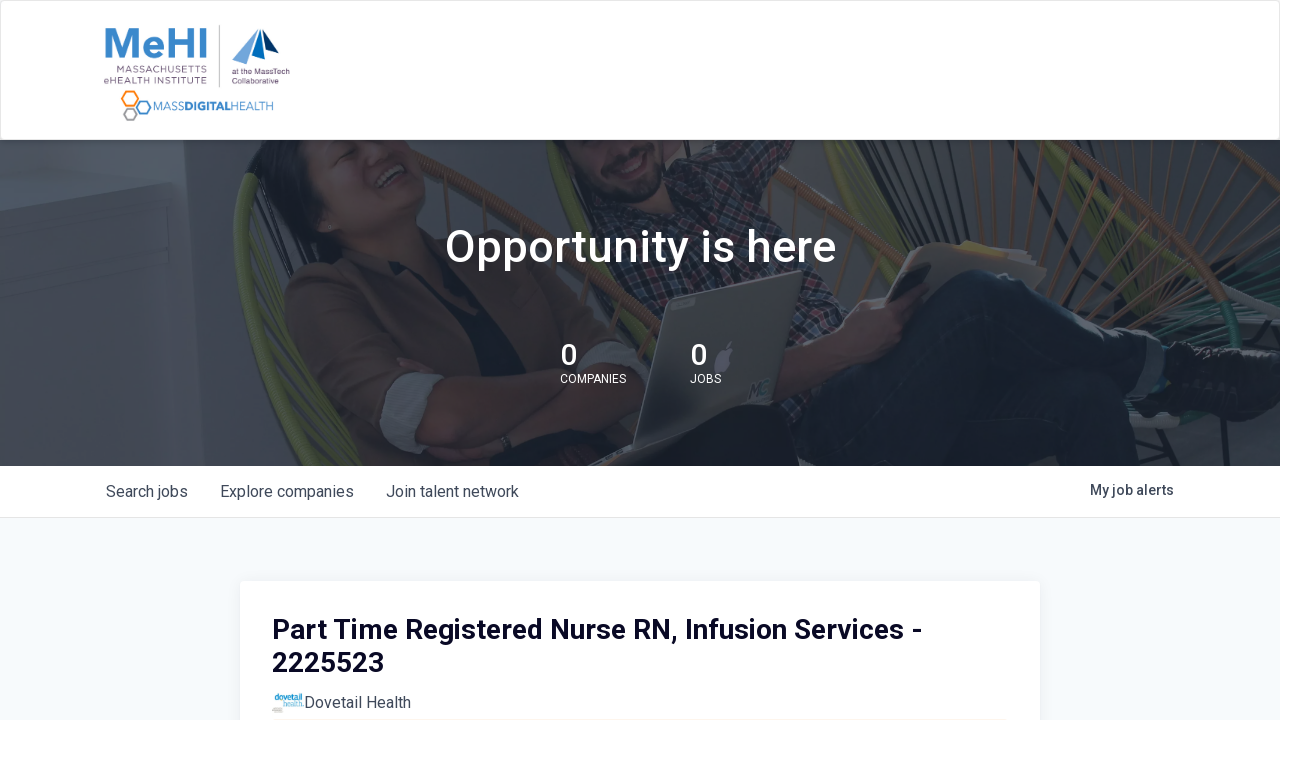

--- FILE ---
content_type: text/html; charset=utf-8
request_url: https://jobs.massdigitalhealth.org/companies/dovetail-health/jobs/36977112-part-time-registered-nurse-rn-infusion-services-2225523
body_size: 22962
content:
<!DOCTYPE html><html lang="en"><head><link rel="shortcut icon" href="https://cdn.filestackcontent.com/nSN5j4YGS7qO4vgapHAn" data-next-head=""/><title data-next-head="">Part Time Registered Nurse RN, Infusion Services - 2225523 @ Dovetail Health | Mass Digital Health Job Board</title><meta name="description" property="og:description" content="Search for digital health jobs across Massachusetts" data-next-head=""/><meta charSet="utf-8" data-next-head=""/><meta name="viewport" content="initial-scale=1.0, width=device-width" data-next-head=""/><link rel="apple-touch-icon" sizes="180x180" href="https://cdn.filestackcontent.com/nSN5j4YGS7qO4vgapHAn" data-next-head=""/><link rel="icon" type="image/png" sizes="32x32" href="https://cdn.filestackcontent.com/nSN5j4YGS7qO4vgapHAn" data-next-head=""/><link rel="icon" type="image/png" sizes="16x16" href="https://cdn.filestackcontent.com/nSN5j4YGS7qO4vgapHAn" data-next-head=""/><link rel="shortcut icon" href="https://cdn.filestackcontent.com/nSN5j4YGS7qO4vgapHAn" data-next-head=""/><meta name="url" property="og:url" content="https://jobs.massdigitalhealth.org" data-next-head=""/><meta name="type" property="og:type" content="website" data-next-head=""/><meta name="title" property="og:title" content="MassDigitalHealth Job Board" data-next-head=""/><meta name="image" property="og:image" content="http://cdn.filestackcontent.com/NBebiK0GS2mJ8gvDUdf2" data-next-head=""/><meta name="secure_url" property="og:image:secure_url" content="https://cdn.filestackcontent.com/NBebiK0GS2mJ8gvDUdf2" data-next-head=""/><meta name="twitter:card" content="summary_large_image" data-next-head=""/><meta name="twitter:image" content="https://cdn.filestackcontent.com/NBebiK0GS2mJ8gvDUdf2" data-next-head=""/><meta name="twitter:title" content="MassDigitalHealth Job Board" data-next-head=""/><meta name="twitter:description" content="Search for digital health jobs across Massachusetts" data-next-head=""/><meta name="google-site-verification" content="CQNnZQRH0dvJgCqWABp64ULhLI69C53ULhWdJemAW_w" data-next-head=""/><script>!function(){var analytics=window.analytics=window.analytics||[];if(!analytics.initialize)if(analytics.invoked)window.console&&console.error&&console.error("Segment snippet included twice.");else{analytics.invoked=!0;analytics.methods=["trackSubmit","trackClick","trackLink","trackForm","pageview","identify","reset","group","track","ready","alias","debug","page","once","off","on","addSourceMiddleware","addIntegrationMiddleware","setAnonymousId","addDestinationMiddleware"];analytics.factory=function(e){return function(){if(window.analytics.initialized)return window.analytics[e].apply(window.analytics,arguments);var i=Array.prototype.slice.call(arguments);i.unshift(e);analytics.push(i);return analytics}};for(var i=0;i<analytics.methods.length;i++){var key=analytics.methods[i];analytics[key]=analytics.factory(key)}analytics.load=function(key,i){var t=document.createElement("script");t.type="text/javascript";t.async=!0;t.src="https://an.getro.com/analytics.js/v1/" + key + "/analytics.min.js";var n=document.getElementsByTagName("script")[0];n.parentNode.insertBefore(t,n);analytics._loadOptions=i};analytics._writeKey="VKRqdgSBA3lFoZSlbeHbrzqQkLPBcP7W";;analytics.SNIPPET_VERSION="4.16.1";
analytics.load("VKRqdgSBA3lFoZSlbeHbrzqQkLPBcP7W");

}}();</script><link rel="stylesheet" href="https://cdn-customers.getro.com/masstech/style.react.css??v=7d49c166ca9f24905f04271c5fbd729797522e47"/><link rel="preload" href="https://cdn.getro.com/assets/_next/static/css/b1414ae24606c043.css" as="style"/><link rel="stylesheet" href="https://cdn.getro.com/assets/_next/static/css/b1414ae24606c043.css" data-n-g=""/><noscript data-n-css=""></noscript><script defer="" nomodule="" src="https://cdn.getro.com/assets/_next/static/chunks/polyfills-42372ed130431b0a.js"></script><script id="jquery" src="https://ajax.googleapis.com/ajax/libs/jquery/3.6.0/jquery.min.js" defer="" data-nscript="beforeInteractive"></script><script src="https://cdn.getro.com/assets/_next/static/chunks/webpack-ab58b860c16628b6.js" defer=""></script><script src="https://cdn.getro.com/assets/_next/static/chunks/framework-a008f048849dfc11.js" defer=""></script><script src="https://cdn.getro.com/assets/_next/static/chunks/main-7348ffc3ebda129b.js" defer=""></script><script src="https://cdn.getro.com/assets/_next/static/chunks/pages/_app-52002506ec936253.js" defer=""></script><script src="https://cdn.getro.com/assets/_next/static/chunks/a86620fd-3b4606652f1c2476.js" defer=""></script><script src="https://cdn.getro.com/assets/_next/static/chunks/8230-afd6e299f7a6ae33.js" defer=""></script><script src="https://cdn.getro.com/assets/_next/static/chunks/4000-0acb5a82151cbee6.js" defer=""></script><script src="https://cdn.getro.com/assets/_next/static/chunks/9091-5cd776e8ee5ad3a3.js" defer=""></script><script src="https://cdn.getro.com/assets/_next/static/chunks/1637-66b68fc38bc6d10a.js" defer=""></script><script src="https://cdn.getro.com/assets/_next/static/chunks/3676-4975c339fc5bc499.js" defer=""></script><script src="https://cdn.getro.com/assets/_next/static/chunks/9358-87cc633cf780c23e.js" defer=""></script><script src="https://cdn.getro.com/assets/_next/static/chunks/9117-6f216abbf55ba8cd.js" defer=""></script><script src="https://cdn.getro.com/assets/_next/static/chunks/1446-b10012f4e22f3c87.js" defer=""></script><script src="https://cdn.getro.com/assets/_next/static/chunks/5355-7de2c819d8cad6ea.js" defer=""></script><script src="https://cdn.getro.com/assets/_next/static/chunks/9582-aa7f986fdb36f43c.js" defer=""></script><script src="https://cdn.getro.com/assets/_next/static/chunks/pages/companies/%5BcompanySlug%5D/jobs/%5BjobSlug%5D-62d62dd54d326fae.js" defer=""></script><script src="https://cdn.getro.com/assets/_next/static/TydIVY-V9tdrRPWV-ZHh3/_buildManifest.js" defer=""></script><script src="https://cdn.getro.com/assets/_next/static/TydIVY-V9tdrRPWV-ZHh3/_ssgManifest.js" defer=""></script><meta name="sentry-trace" content="f9c276286d2ee36fcd8682b22e17931d-ceb07393237f79ec-0"/><meta name="baggage" content="sentry-environment=production,sentry-release=84a246354404b41a9e05a52c037c43ac596d43c5,sentry-public_key=99c84790fa184cf49c16c34cd7113f75,sentry-trace_id=f9c276286d2ee36fcd8682b22e17931d,sentry-org_id=129958,sentry-sampled=false,sentry-sample_rand=0.9074739272497714,sentry-sample_rate=0.033"/><style data-styled="" data-styled-version="5.3.11">.gVRrUK{box-sizing:border-box;margin:0;min-width:0;font-family:-apple-system,BlinkMacSystemFont,'Segoe UI','Roboto','Oxygen','Ubuntu','Cantarell','Fira Sans','Droid Sans','Helvetica Neue','sans-serif';font-weight:400;font-style:normal;font-size:16px;color:#3F495A;}/*!sc*/
.fyPcag{box-sizing:border-box;margin:0;min-width:0;background-color:#F7FAFC;min-height:100vh;-webkit-flex-direction:column;-ms-flex-direction:column;flex-direction:column;-webkit-align-items:stretch;-webkit-box-align:stretch;-ms-flex-align:stretch;align-items:stretch;}/*!sc*/
.dKubqp{box-sizing:border-box;margin:0;min-width:0;}/*!sc*/
.elbZCm{box-sizing:border-box;margin:0;min-width:0;width:100%;}/*!sc*/
.dFKghv{box-sizing:border-box;margin:0;min-width:0;box-shadow:0 1px 0 0 #e5e5e5;-webkit-flex-direction:row;-ms-flex-direction:row;flex-direction:row;width:100%;background-color:#ffffff;}/*!sc*/
.byBMUo{box-sizing:border-box;margin:0;min-width:0;max-width:100%;width:100%;margin-left:auto;margin-right:auto;}/*!sc*/
@media screen and (min-width:40em){.byBMUo{width:100%;}}/*!sc*/
@media screen and (min-width:65em){.byBMUo{width:1100px;}}/*!sc*/
.hQFgTu{box-sizing:border-box;margin:0;min-width:0;color:#4900FF;position:relative;-webkit-text-decoration:none;text-decoration:none;-webkit-transition:all ease 0.3s;transition:all ease 0.3s;text-transform:capitalize;-webkit-order:0;-ms-flex-order:0;order:0;padding-left:16px;padding-right:16px;padding-top:16px;padding-bottom:16px;font-size:16px;color:#3F495A;display:-webkit-box;display:-webkit-flex;display:-ms-flexbox;display:flex;-webkit-align-items:baseline;-webkit-box-align:baseline;-ms-flex-align:baseline;align-items:baseline;}/*!sc*/
@media screen and (min-width:40em){.hQFgTu{text-transform:capitalize;}}/*!sc*/
@media screen and (min-width:65em){.hQFgTu{text-transform:unset;}}/*!sc*/
.hQFgTu span{display:none;}/*!sc*/
.hQFgTu::after{content:'';position:absolute;left:0;right:0;bottom:0;height:0.125rem;background-color:#4900FF;opacity:0;-webkit-transition:opacity 0.3s;transition:opacity 0.3s;}/*!sc*/
.hQFgTu:hover{color:#3F495A;}/*!sc*/
.hQFgTu:active{background-color:#F7FAFC;-webkit-transform:scale(.94);-ms-transform:scale(.94);transform:scale(.94);}/*!sc*/
.hQFgTu.active{font-weight:600;color:#090925;}/*!sc*/
.hQFgTu.active::after{opacity:1;}/*!sc*/
@media screen and (min-width:40em){.hQFgTu{padding-left:16px;padding-right:16px;}}/*!sc*/
.ekJmTQ{box-sizing:border-box;margin:0;min-width:0;display:none;}/*!sc*/
@media screen and (min-width:40em){.ekJmTQ{display:none;}}/*!sc*/
@media screen and (min-width:65em){.ekJmTQ{display:inline-block;}}/*!sc*/
.cyRTWj{box-sizing:border-box;margin:0;min-width:0;color:#4900FF;position:relative;-webkit-text-decoration:none;text-decoration:none;-webkit-transition:all ease 0.3s;transition:all ease 0.3s;text-transform:capitalize;-webkit-order:1;-ms-flex-order:1;order:1;padding-left:16px;padding-right:16px;padding-top:16px;padding-bottom:16px;font-size:16px;color:#3F495A;display:-webkit-box;display:-webkit-flex;display:-ms-flexbox;display:flex;-webkit-align-items:baseline;-webkit-box-align:baseline;-ms-flex-align:baseline;align-items:baseline;}/*!sc*/
@media screen and (min-width:40em){.cyRTWj{text-transform:capitalize;}}/*!sc*/
@media screen and (min-width:65em){.cyRTWj{text-transform:unset;}}/*!sc*/
.cyRTWj span{display:none;}/*!sc*/
.cyRTWj::after{content:'';position:absolute;left:0;right:0;bottom:0;height:0.125rem;background-color:#4900FF;opacity:0;-webkit-transition:opacity 0.3s;transition:opacity 0.3s;}/*!sc*/
.cyRTWj:hover{color:#3F495A;}/*!sc*/
.cyRTWj:active{background-color:#F7FAFC;-webkit-transform:scale(.94);-ms-transform:scale(.94);transform:scale(.94);}/*!sc*/
.cyRTWj.active{font-weight:600;color:#090925;}/*!sc*/
.cyRTWj.active::after{opacity:1;}/*!sc*/
@media screen and (min-width:40em){.cyRTWj{padding-left:16px;padding-right:16px;}}/*!sc*/
.kPzaxb{box-sizing:border-box;margin:0;min-width:0;color:#4900FF;position:relative;-webkit-text-decoration:none;text-decoration:none;-webkit-transition:all ease 0.3s;transition:all ease 0.3s;text-transform:unset;-webkit-order:2;-ms-flex-order:2;order:2;padding-left:16px;padding-right:16px;padding-top:16px;padding-bottom:16px;font-size:16px;color:#3F495A;display:-webkit-box;display:-webkit-flex;display:-ms-flexbox;display:flex;-webkit-align-items:center;-webkit-box-align:center;-ms-flex-align:center;align-items:center;}/*!sc*/
.kPzaxb span{display:none;}/*!sc*/
.kPzaxb::after{content:'';position:absolute;left:0;right:0;bottom:0;height:0.125rem;background-color:#4900FF;opacity:0;-webkit-transition:opacity 0.3s;transition:opacity 0.3s;}/*!sc*/
.kPzaxb:hover{color:#3F495A;}/*!sc*/
.kPzaxb:active{background-color:#F7FAFC;-webkit-transform:scale(.94);-ms-transform:scale(.94);transform:scale(.94);}/*!sc*/
.kPzaxb.active{font-weight:600;color:#090925;}/*!sc*/
.kPzaxb.active::after{opacity:1;}/*!sc*/
@media screen and (min-width:40em){.kPzaxb{padding-left:16px;padding-right:16px;}}/*!sc*/
.jQZwAb{box-sizing:border-box;margin:0;min-width:0;display:inline-block;}/*!sc*/
@media screen and (min-width:40em){.jQZwAb{display:inline-block;}}/*!sc*/
@media screen and (min-width:65em){.jQZwAb{display:none;}}/*!sc*/
.ioCEHO{box-sizing:border-box;margin:0;min-width:0;margin-left:auto;margin-right:16px;text-align:left;-webkit-flex-direction:column;-ms-flex-direction:column;flex-direction:column;-webkit-order:9999;-ms-flex-order:9999;order:9999;}/*!sc*/
@media screen and (min-width:40em){.ioCEHO{margin-right:16px;}}/*!sc*/
@media screen and (min-width:65em){.ioCEHO{margin-right:0;}}/*!sc*/
.iJaGyT{box-sizing:border-box;margin:0;min-width:0;position:relative;cursor:pointer;-webkit-transition:all ease 0.3s;transition:all ease 0.3s;border-radius:4px;font-size:16px;font-weight:500;display:-webkit-box;display:-webkit-flex;display:-ms-flexbox;display:flex;-webkit-tap-highlight-color:transparent;-webkit-align-items:center;-webkit-box-align:center;-ms-flex-align:center;align-items:center;font-family:-apple-system,BlinkMacSystemFont,'Segoe UI','Roboto','Oxygen','Ubuntu','Cantarell','Fira Sans','Droid Sans','Helvetica Neue','sans-serif';color:#3F495A;background-color:#FFFFFF;border-style:solid;border-color:#A3B1C2;border-width:1px;border:none;border-color:transparent;width:small;height:small;margin-top:8px;padding:8px 16px;padding-right:0;-webkit-align-self:center;-ms-flex-item-align:center;align-self:center;font-size:14px;}/*!sc*/
.iJaGyT:active{-webkit-transform:scale(.94);-ms-transform:scale(.94);transform:scale(.94);box-shadow:inset 0px 1.875px 1.875px rgba(0,0,0,0.12);}/*!sc*/
.iJaGyT:disabled{color:#A3B1C2;}/*!sc*/
.iJaGyT:hover{background-color:#F7FAFC;}/*!sc*/
.iJaGyT [role="progressbar"] > div > div{border-color:rgba(63,73,90,0.2);border-top-color:#090925;}/*!sc*/
@media screen and (min-width:40em){.iJaGyT{border-color:#A3B1C2;}}/*!sc*/
@media screen and (min-width:40em){.iJaGyT{padding-right:16px;}}/*!sc*/
.jUfIjB{box-sizing:border-box;margin:0;min-width:0;display:none;}/*!sc*/
@media screen and (min-width:40em){.jUfIjB{display:block;}}/*!sc*/
.iqghoL{box-sizing:border-box;margin:0;min-width:0;margin-left:auto !important;margin-right:auto !important;box-sizing:border-box;max-width:100%;position:static;z-index:1;margin-left:auto;margin-right:auto;width:100%;padding-top:0;padding-left:16px;padding-right:16px;padding-bottom:64px;}/*!sc*/
@media screen and (min-width:40em){.iqghoL{width:100%;}}/*!sc*/
@media screen and (min-width:65em){.iqghoL{width:1132px;}}/*!sc*/
.ebGWQq{box-sizing:border-box;margin:0;min-width:0;-webkit-box-pack:justify;-webkit-justify-content:space-between;-ms-flex-pack:justify;justify-content:space-between;margin-bottom:24px;-webkit-flex-direction:column;-ms-flex-direction:column;flex-direction:column;width:100%;}/*!sc*/
@media screen and (min-width:40em){.ebGWQq{-webkit-flex-direction:row;-ms-flex-direction:row;flex-direction:row;}}/*!sc*/
@media screen and (min-width:65em){.ebGWQq{-webkit-flex-direction:row;-ms-flex-direction:row;flex-direction:row;}}/*!sc*/
.dsHaKT{box-sizing:border-box;margin:0;min-width:0;gap:24px;-webkit-flex-direction:column;-ms-flex-direction:column;flex-direction:column;width:100%;}/*!sc*/
.iaKmHE{box-sizing:border-box;margin:0;min-width:0;font-size:28px;margin-bottom:8px;color:#090925;}/*!sc*/
.iKYCNv{box-sizing:border-box;margin:0;min-width:0;-webkit-column-gap:8px;column-gap:8px;cursor:pointer;-webkit-align-items:center;-webkit-box-align:center;-ms-flex-align:center;align-items:center;}/*!sc*/
.iKYCNv color{main:#3F495A;dark:#090925;subtle:#67738B;placeholder:#8797AB;link:#3F495A;link-accent:#4900FF;error:#D90218;}/*!sc*/
.hRzXmX{box-sizing:border-box;margin:0;min-width:0;width:32px;}/*!sc*/
.ijjZxr{box-sizing:border-box;margin:0;min-width:0;margin-bottom:16px;}/*!sc*/
.kGAAEy{box-sizing:border-box;margin:0;min-width:0;-webkit-flex-direction:column;-ms-flex-direction:column;flex-direction:column;gap:8px;}/*!sc*/
.dkjSzf{box-sizing:border-box;margin:0;min-width:0;font-weight:600;font-size:14px;color:#090925;}/*!sc*/
.eRlSKr{box-sizing:border-box;margin:0;min-width:0;color:#3F495A!important;font-weight:500;}/*!sc*/
.lhPfhV{box-sizing:border-box;margin:0;min-width:0;-webkit-column-gap:8px;column-gap:8px;-webkit-box-pack:justify;-webkit-justify-content:space-between;-ms-flex-pack:justify;justify-content:space-between;}/*!sc*/
.hQNFTd{box-sizing:border-box;margin:0;min-width:0;row-gap:8px;-webkit-flex-direction:column;-ms-flex-direction:column;flex-direction:column;}/*!sc*/
.fLzXDu{box-sizing:border-box;margin:0;min-width:0;font-size:14px;color:#67738B;}/*!sc*/
.crBMPy{box-sizing:border-box;margin:0;min-width:0;margin-top:40px;}/*!sc*/
.crBMPy li:not(:last-child){margin-bottom:8px;}/*!sc*/
.crBMPy p,.crBMPy span,.crBMPy div,.crBMPy li,.crBMPy ol,.crBMPy ul{color:#3F495A;font-size:16px!important;line-height:140%!important;margin:0 auto 16px;}/*!sc*/
.crBMPy h1,.crBMPy h2,.crBMPy h3,.crBMPy h4,.crBMPy h5,.crBMPy h6{color:#090925;}/*!sc*/
.crBMPy h4,.crBMPy h5,.crBMPy h6{font-size:16px;margin:0 auto 16px;}/*!sc*/
.crBMPy h1:not(:first-child){font-size:24px;margin:48px auto 16px;}/*!sc*/
.crBMPy h2:not(:first-child){font-size:20px;margin:32px auto 16px;}/*!sc*/
.crBMPy h3:not(:first-child){font-size:18px;margin:24px auto 16px;}/*!sc*/
.crBMPy ul{padding:0 0 0 32px;}/*!sc*/
.crBMPy a{color:#3F495A !important;}/*!sc*/
.iIGtVd{box-sizing:border-box;margin:0;min-width:0;max-width:600px;margin:0 auto;}/*!sc*/
.friAmK{box-sizing:border-box;margin:0;min-width:0;padding-bottom:40px;margin-top:40px;}/*!sc*/
.bOyPTM{box-sizing:border-box;margin:0;min-width:0;gap:40px;margin-top:40px;-webkit-align-items:center;-webkit-box-align:center;-ms-flex-align:center;align-items:center;-webkit-box-pack:justify;-webkit-justify-content:space-between;-ms-flex-pack:justify;justify-content:space-between;-webkit-flex-direction:column;-ms-flex-direction:column;flex-direction:column;}/*!sc*/
@media screen and (min-width:40em){.bOyPTM{-webkit-flex-direction:row;-ms-flex-direction:row;flex-direction:row;}}/*!sc*/
.kkTXM{box-sizing:border-box;margin:0;min-width:0;-webkit-text-decoration-line:underline;text-decoration-line:underline;cursor:pointer;display:block;text-align:center;color:#3F495A !important;font-size:14px;line-height:22px;}/*!sc*/
.fIUOoG{box-sizing:border-box;margin:0;min-width:0;justify-self:flex-end;margin-top:auto;-webkit-flex-direction:row;-ms-flex-direction:row;flex-direction:row;width:100%;background-color:transparent;padding-top:32px;padding-bottom:32px;}/*!sc*/
.Jizzq{box-sizing:border-box;margin:0;min-width:0;width:100%;margin-left:auto;margin-right:auto;-webkit-flex-direction:column;-ms-flex-direction:column;flex-direction:column;text-align:center;}/*!sc*/
@media screen and (min-width:40em){.Jizzq{width:1100px;}}/*!sc*/
.fONCsf{box-sizing:border-box;margin:0;min-width:0;color:#4900FF;-webkit-align-self:center;-ms-flex-item-align:center;align-self:center;margin-bottom:16px;color:#090925;width:120px;}/*!sc*/
.bfORaf{box-sizing:border-box;margin:0;min-width:0;color:currentColor;width:100%;height:auto;}/*!sc*/
.gkPOSa{box-sizing:border-box;margin:0;min-width:0;-webkit-flex-direction:row;-ms-flex-direction:row;flex-direction:row;-webkit-box-pack:center;-webkit-justify-content:center;-ms-flex-pack:center;justify-content:center;-webkit-flex-wrap:wrap;-ms-flex-wrap:wrap;flex-wrap:wrap;}/*!sc*/
.hDtUlk{box-sizing:border-box;margin:0;min-width:0;-webkit-appearance:none;-moz-appearance:none;appearance:none;display:inline-block;text-align:center;line-height:inherit;-webkit-text-decoration:none;text-decoration:none;font-size:inherit;padding-left:16px;padding-right:16px;padding-top:8px;padding-bottom:8px;color:#ffffff;background-color:#4900FF;border:none;border-radius:4px;padding-left:8px;padding-right:8px;font-size:16px;position:relative;z-index:2;cursor:pointer;-webkit-transition:all ease 0.3s;transition:all ease 0.3s;border-radius:4px;font-weight:500;display:-webkit-box;display:-webkit-flex;display:-ms-flexbox;display:flex;-webkit-tap-highlight-color:transparent;-webkit-align-items:center;-webkit-box-align:center;-ms-flex-align:center;align-items:center;font-family:-apple-system,BlinkMacSystemFont,'Segoe UI','Roboto','Oxygen','Ubuntu','Cantarell','Fira Sans','Droid Sans','Helvetica Neue','sans-serif';color:#3F495A;background-color:transparent;border-style:solid;border-color:#A3B1C2;border-width:1px;border:none;-webkit-box-pack:unset;-webkit-justify-content:unset;-ms-flex-pack:unset;justify-content:unset;-webkit-text-decoration:none;text-decoration:none;white-space:nowrap;margin-right:16px;padding:0;color:#67738B;padding-top:4px;padding-bottom:4px;font-size:12px;}/*!sc*/
.hDtUlk:active{-webkit-transform:scale(.94);-ms-transform:scale(.94);transform:scale(.94);box-shadow:inset 0px 1.875px 1.875px rgba(0,0,0,0.12);}/*!sc*/
.hDtUlk:disabled{color:#A3B1C2;}/*!sc*/
.hDtUlk:hover{-webkit-text-decoration:underline;text-decoration:underline;}/*!sc*/
.hDtUlk [role="progressbar"] > div > div{border-color:rgba(63,73,90,0.2);border-top-color:#090925;}/*!sc*/
data-styled.g1[id="sc-aXZVg"]{content:"gVRrUK,fyPcag,dKubqp,elbZCm,dFKghv,byBMUo,hQFgTu,ekJmTQ,cyRTWj,kPzaxb,jQZwAb,ioCEHO,iJaGyT,jUfIjB,iqghoL,ebGWQq,dsHaKT,iaKmHE,iKYCNv,hRzXmX,ijjZxr,kGAAEy,dkjSzf,eRlSKr,lhPfhV,hQNFTd,fLzXDu,crBMPy,iIGtVd,friAmK,bOyPTM,kkTXM,fIUOoG,Jizzq,fONCsf,bfORaf,gkPOSa,hDtUlk,"}/*!sc*/
.fteAEG{display:-webkit-box;display:-webkit-flex;display:-ms-flexbox;display:flex;}/*!sc*/
data-styled.g2[id="sc-gEvEer"]{content:"fteAEG,"}/*!sc*/
.flWBVF{box-sizing:border-box;margin:0;min-width:0;container-type:inline-size;container-name:hero;}/*!sc*/
.fFCyIL{box-sizing:border-box;margin:0;min-width:0;position:relative;background-size:cover;background-position:center center;text-align:center;padding-top:32px;padding-bottom:32px;color:#ffffff;}/*!sc*/
@media (min-width:480px){.fFCyIL{padding:calc(10 * 0.5rem) 0;}}/*!sc*/
.fFCyIL::before{content:'';position:absolute;left:0;right:0;top:0;bottom:0;background-color:rgba(27,36,50,0.7);z-index:2;}/*!sc*/
.iFoJuC{box-sizing:border-box;margin:0;min-width:0;object-fit:cover;width:100%;height:100%;position:absolute;left:0;top:0;}/*!sc*/
.cmDbPT{box-sizing:border-box;margin:0;min-width:0;margin-left:auto !important;margin-right:auto !important;box-sizing:border-box;max-width:100%;position:relative;z-index:3;margin-left:auto;margin-right:auto;width:100%;padding-top:0;padding-left:16px;padding-right:16px;}/*!sc*/
@media screen and (min-width:40em){.cmDbPT{width:100%;}}/*!sc*/
@media screen and (min-width:65em){.cmDbPT{width:1132px;}}/*!sc*/
.bsENgY{box-sizing:border-box;margin:0;min-width:0;max-width:900px;position:relative;text-align:center;font-size:18px;font-weight:500;font-family:inherit;margin-left:auto;margin-right:auto;margin-top:0;margin-bottom:0;color:inherit;}/*!sc*/
@media screen and (min-width:40em){.bsENgY{font-size:32px;}}/*!sc*/
.fmUVIp{box-sizing:border-box;margin:0;min-width:0;-webkit-box-pack:center;-webkit-justify-content:center;-ms-flex-pack:center;justify-content:center;-webkit-align-items:center;-webkit-box-align:center;-ms-flex-align:center;align-items:center;}/*!sc*/
.fmUVIp:not(:first-child){margin-top:32px;}/*!sc*/
@media screen and (min-width:40em){.fmUVIp:not(:first-child){margin-top:64px;}}/*!sc*/
@media screen and (min-width:65em){.fmUVIp:not(:first-child){margin-top:64px;}}/*!sc*/
.HtwpK{box-sizing:border-box;margin:0;min-width:0;max-width:300px;}/*!sc*/
.eOOXFH{box-sizing:border-box;margin:0;min-width:0;-webkit-box-pack:space-around;-webkit-justify-content:space-around;-ms-flex-pack:space-around;justify-content:space-around;margin-top:0;}/*!sc*/
.fbDqWI{box-sizing:border-box;margin:0;min-width:0;padding-right:64px;}/*!sc*/
.izkFvz{box-sizing:border-box;margin:0;min-width:0;-webkit-flex-direction:column;-ms-flex-direction:column;flex-direction:column;text-align:left;padding-right:64px;}/*!sc*/
.jZIqdX{box-sizing:border-box;margin:0;min-width:0;font-size:20px;font-weight:500;}/*!sc*/
@media screen and (min-width:40em){.jZIqdX{font-size:30px;}}/*!sc*/
.erBpup{box-sizing:border-box;margin:0;min-width:0;text-transform:uppercase;font-size:12px;}/*!sc*/
.gwmNXr{box-sizing:border-box;margin:0;min-width:0;}/*!sc*/
.mcBfM{box-sizing:border-box;margin:0;min-width:0;-webkit-flex-direction:column;-ms-flex-direction:column;flex-direction:column;text-align:left;}/*!sc*/
.eBWkFz{box-sizing:border-box;margin:0;min-width:0;padding:32px;box-shadow:0px 1px 2px 0px rgba(27,36,50,0.04),0px 1px 16px 0px rgba(27,36,50,0.06);border-radius:4px;background-color:#FFFFFF;margin-left:auto;margin-right:auto;width:100%;-webkit-flex-direction:column;-ms-flex-direction:column;flex-direction:column;padding-left:16px;padding-right:16px;margin-top:64px;max-width:800px;margin-left:auto;margin-right:auto;}/*!sc*/
@media screen and (min-width:40em){.eBWkFz{padding-left:32px;padding-right:32px;}}/*!sc*/
.jBogQf{box-sizing:border-box;margin:0;min-width:0;position:relative;width:100%;-webkit-align-items:start;-webkit-box-align:start;-ms-flex-align:start;align-items:start;}/*!sc*/
.ddKpAl{box-sizing:border-box;margin:0;min-width:0;-webkit-flex:1 1;-ms-flex:1 1;flex:1 1;}/*!sc*/
.VWXkL{box-sizing:border-box;margin:0;min-width:0;position:relative;font-weight:500;color:#3F495A;height:100%;width:100%;border-radius:4px;}/*!sc*/
.cVYRew{box-sizing:border-box;margin:0;min-width:0;max-width:100%;height:auto;border-radius:4px;overflow:hidden;object-fit:contain;width:100%;height:100%;}/*!sc*/
.hPknKP{box-sizing:border-box;margin:0;min-width:0;background-color:#FEF5EC;text-align:left;-webkit-align-items:flex-start;-webkit-box-align:flex-start;-ms-flex-align:flex-start;align-items:flex-start;-webkit-flex:0 0 auto;-ms-flex:0 0 auto;flex:0 0 auto;padding:16px;border-radius:4px;line-height:1.4;gap:16px;}/*!sc*/
.jDfdPi{box-sizing:border-box;margin:0;min-width:0;height:20px;width:20px;}/*!sc*/
.kgAlEH{box-sizing:border-box;margin:0;min-width:0;color:#DE7B02;-webkit-align-items:center;-webkit-box-align:center;-ms-flex-align:center;align-items:center;-webkit-flex:0 0 auto;-ms-flex:0 0 auto;flex:0 0 auto;}/*!sc*/
.cYMjnh{box-sizing:border-box;margin:0;min-width:0;font-weight:500;font-size:14px;color:#3F495A;}/*!sc*/
.exMvxQ{box-sizing:border-box;margin:0;min-width:0;-webkit-text-decoration:none;text-decoration:none;color:currentColor;width:100%;height:auto;}/*!sc*/
data-styled.g3[id="sc-eqUAAy"]{content:"flWBVF,fFCyIL,iFoJuC,cmDbPT,bsENgY,fmUVIp,HtwpK,eOOXFH,fbDqWI,izkFvz,jZIqdX,erBpup,gwmNXr,mcBfM,eBWkFz,jBogQf,ddKpAl,VWXkL,cVYRew,hPknKP,jDfdPi,kgAlEH,cYMjnh,exMvxQ,"}/*!sc*/
.gQycbC{display:-webkit-box;display:-webkit-flex;display:-ms-flexbox;display:flex;}/*!sc*/
data-styled.g4[id="sc-fqkvVR"]{content:"gQycbC,"}/*!sc*/
</style></head><body id="main-wrapper" class="custom-design-masstech"><div id="root"></div><div id="__next"><div class="sc-aXZVg gVRrUK"><div class="" style="position:fixed;top:0;left:0;height:2px;background:transparent;z-index:99999999999;width:100%"><div class="" style="height:100%;background:#4900FF;transition:all 500ms ease;width:0%"><div style="box-shadow:0 0 10px #4900FF, 0 0 10px #4900FF;width:5%;opacity:1;position:absolute;height:100%;transition:all 500ms ease;transform:rotate(3deg) translate(0px, -4px);left:-10rem"></div></div></div><div id="wlc-main" class="sc-aXZVg sc-gEvEer fyPcag fteAEG network-container"><div data-testid="custom-header" id="masstech-custom-header" class="sc-aXZVg dKubqp masstech-custom-part"><header id="navbar" role="banner" class="navbar navbar-default">
  <div class="container">
    <div class="navbar-header col-md-4">
      <a
        class="logo navbar-btn pull-left"
        href="https://www.massdigitalhealth.org/"
        title="Home"
      >
        <img
          src="https://cdn-customers.getro.com/masstech/images/logo-md.png"
          alt="Home"
          class="img-responsive"
        />
      </a>
    </div>
  </div>
</header>
</div><div width="1" class="sc-aXZVg elbZCm"><div class="sc-eqUAAy flWBVF job-board-hero"><div data-testid="default-hero" color="white" class="sc-eqUAAy fFCyIL network-hero"><img alt="hero" sx="[object Object]" loading="lazy" decoding="async" data-nimg="fill" class="sc-eqUAAy iFoJuC" style="position:absolute;height:100%;width:100%;left:0;top:0;right:0;bottom:0;color:transparent" src="https://cdn.getro.com/collections/5ffcad63-cff6-59be-af6d-576f007ccc60-1718902246"/><div width="1,1,1132px" class="sc-eqUAAy cmDbPT container custom-design-masstech" data-testid="container"><h2 class="sc-eqUAAy bsENgY job-tagline" data-testid="tagline" font-size="3,32px" font-weight="medium" font-family="inherit" color="inherit">Opportunity is here</h2><div class="sc-eqUAAy sc-fqkvVR fmUVIp gQycbC network-intro" data-testid="network-info"><div class="sc-eqUAAy HtwpK info"><div data-testid="number-wrapper" class="sc-eqUAAy sc-fqkvVR eOOXFH gQycbC stats job-number-wrapper"><div class="sc-eqUAAy sc-fqkvVR izkFvz gQycbC sc-eqUAAy fbDqWI job-org-count" data-testid="org-count"><div font-size="4,30px" font-weight="medium" class="sc-eqUAAy jZIqdX number"></div><div font-size="0" class="sc-eqUAAy erBpup text">companies</div></div><div class="sc-eqUAAy sc-fqkvVR mcBfM gQycbC sc-eqUAAy gwmNXr" data-testid="job-count"><div font-size="4,30px" font-weight="medium" class="sc-eqUAAy jZIqdX number"></div><div font-size="0" class="sc-eqUAAy erBpup text">Jobs</div></div></div></div></div></div></div></div><div id="content"><div data-testid="navbar" width="1" class="sc-aXZVg sc-gEvEer dFKghv fteAEG"><div width="1,1,1100px" class="sc-aXZVg sc-gEvEer byBMUo fteAEG"><a href="/jobs" class="sc-aXZVg hQFgTu theme_only " font-size="2" color="text.main" display="flex"><div display="none,none,inline-block" class="sc-aXZVg ekJmTQ">Search </div>jobs</a><a href="/companies" class="sc-aXZVg cyRTWj theme_only " font-size="2" color="text.main" display="flex"><div display="none,none,inline-block" class="sc-aXZVg ekJmTQ">Explore </div>companies</a><a href="/talent-network" class="sc-aXZVg kPzaxb theme_only " font-size="2" color="text.main" display="flex"><div display="none,none,inline-block" class="sc-aXZVg ekJmTQ">Join talent network</div><div display="inline-block,inline-block,none" class="sc-aXZVg jQZwAb">Talent</div></a><div order="9999" class="sc-aXZVg sc-gEvEer ioCEHO fteAEG"><div class="sc-aXZVg sc-gEvEer iJaGyT fteAEG theme_only" data-testid="my-job-alerts-button" font-size="14px">My <span class="sc-aXZVg jUfIjB">job </span>alerts</div></div></div></div><div width="1,1,1132px" data-testid="container" class="sc-aXZVg iqghoL"><script data-testid="job-ldjson" type="application/ld+json" async="">{"@context":"https://schema.org/","@type":"JobPosting","title":"Part Time Registered Nurse RN, Infusion Services - 2225523","description":"<div> <p></p> <p><span><span><strong>$5,000 Sign-on Bonus for External Candidates </strong></span></span></p> <p><span><span><strong>Opportunities with Reliant Medical Group</strong>, part of the Optum family of businesses. Join a community-based, multi-specialty, physician-led organization where you will work with talented peers on a common purpose: improving the quality, cost and experience of health care. Here, we focus on delivering the best patient care, rather than volume. Through innovation and superior care management, we support patients and your well-being as a team member. Join a team at the forefront of value-based care and discover the meaning behind <strong>Caring. Connecting. Growing together. </strong></span></span></p> <p><span><span><strong><span>Position Details:</span></strong><strong><span></span></strong></span></span></p> <ul> <li> <span><span><strong><span>Location:</span></strong> 24 Newton Street, Southborough, Massachusetts, 01772</span></span> <ul> <li> <span><span><span>Please note, O</span>rientation to be conducted at 5 Neponset Street, Worcester, MA 01606</span></span> </li> </ul> </li> <li> <span><span><strong>Department: </strong>Infusion Services</span></span> </li> <li> <span><span><strong><span>Schedule:</span></strong> Part time, 32 hours/weekly, Monday through Friday between the hours of 8:00AM – 5:00PM</span></span> </li> </ul> <p><span><span>This position performs a full range of medical support services while ensuring the highest level of patient care and satisfaction. </span></span></p> <p><span><span>This position is responsible for the effective delivery and management of direct patient care utilizing the nursing process and adhering to the standards of nursing practice. Oversees and directs the care of patients with Hematologic and Oncologic malignancies and non-oncology diagnoses in the outpatient setting. Directs the care of the patient receiving chemotherapy/Biotherapy and supportive treatments in collaboration with the provider and other team members. Recognizes changes in the patient status, symptomatology and changes in diagnostic studies and respond appropriately.</span></span></p> <p><span><span><strong>Primary Responsibilities:</strong></span></span></p> <p><span><span><strong><span>Clinical:</span></strong></span></span></p> <ul> <li><span><span><span>Provides direct patient care, evaluates outcomes, consults with other specialists as required and adjusts nursing care processes as indicated to ensure optimal patient care</span></span></span></li> <li><span><span><span>Understanding of the care of the cancer patient, principles of chemotherapy/biotherapy, medication classifications, routes of administration and safe handling. Demonstrates critical thinking skills in nursing care across the disease trajectory</span></span></span></li> <li><span><span><span>Performs a complete assessment and reassessment on all patients as per policy, including psychosocial, spiritual, emotional and educational needs</span></span></span></li> <li><span><span><span>Adequately assess and reassess pain and institute appropriate pain management techniques. Provides ongoing patient and care-giver education regarding pain management</span></span></span></li> <li><span><span><span>Prioritize the plan of care as the patient assessment changes using evidence based clinical knowledge</span></span></span></li> <li><span><span><span>Demonstrates a thorough knowledge of antineoplastic therapies and immunotherapies including physical, psychological, and adverse effects</span></span></span></li> <li><span><span><span>Demonstrates knowledge of medication administration, rate and timing of delivery, treatment parameters and drug properties, i.e., irritant, vesicant or non-vesicant</span></span></span></li> <li><span><span><span>Demonstrates the ability to calculate drug dosage and volume according to patient’s age, height, and weight and body surface area</span></span></span></li> <li><span><span><span>Demonstrate proficiency in IV therapy, venous access, and central line use and care</span></span></span></li> <li><span><span><span>Follows regulations, policies and guidelines for safe handling, administration and disposal of antineoplastic agents. Provides patient protection and post therapy education</span></span></span></li> <li><span><span><span>Demonstrates competency in the performance of simple and complex diagnostic and therapeutic procedures, such as venipuncture, IV insertion, care and maintenance of vascular access devices and declotting of lines</span></span></span></li> <li><span><span><span>Follows the six medication rights and reduces the potential for medication errors</span></span></span></li> <li><span><span><span>Identifies emergency situations and initiates appropriate nursing orders and interventions. Meets patient care needs promptly</span></span></span></li> <li><span><span><span>Assesses patient and family learning needs, physical and mental abilities and readiness to learn. Able to adapt teaching methods and addresses barriers as appropriate. Documents the education experience and needs to reinforce on subsequent visits</span></span></span></li> <li><span><span><span>Demonstrates competency in telephone triage, including the ability to evaluate and assess patient needs and plan for the appropriate intervention</span></span></span></li> <li><span><span><span>Coordinates a discharge plan of care for each patient including education on the treatment plan and schedule and any coordination with community agencies</span></span></span></li> </ul> <p><span><span><strong><span>Quality and Safety:</span></strong></span></span></p> <ul> <li><span><span><span>Adheres to safety and quality control measures, such as those relating to medication administration and infection control</span></span></span></li> <li><span><span><span>Complies with established departmental policies, procedures and objectives</span></span></span></li> <li><span><span><span>Complies with health and safety requirements and with regulatory agencies</span></span></span></li> <li><span><span><span>Utilizes patient care equipment appropriately and safely</span></span></span></li> <li><span><span><span>Consistently documents all the aspects of patient care and patient education in the Electronic Medical Record. This ensures appropriate reimbursement for services. Reports pertinent information to the Provider</span></span></span></li> </ul> <p><span><span><strong><span>Expectations:</span></strong></span></span></p> <ul> <li><span><span><span>Completes all organizational and department specific nursing education and competencies</span></span></span></li> <li><span><span><span>Enhances professional growth and development through education programs, seminars etc.</span></span></span></li> <li><span><span><span>Attends meetings and conferences, including staff meetings as required and directed</span></span></span></li> <li><span><span><span>Performs other similar or related duties as required or directed</span></span></span></li> <li><span><span><span>Regular, reliable and predictable attendance will be required</span></span></span></li> </ul> <p><span><span>You’ll be rewarded and recognized for your performance in an environment that will challenge you and give you clear direction on what it takes to succeed in your role as well as provide development for other roles you may be interested in.</span></span></p> <p><span><span><strong>Required Qualifications:</strong></span></span></p> <ul> <li><span><span><span>Graduate of an accredited School of Nursing</span></span></span></li> <li><span><span><span>Currently licensed as a RN in the State of Massachusetts</span></span></span></li> <li><span><span><span>Current CPR/BLS Certification</span></span></span></li> </ul> <p><span><span><strong>Preferred Qualifications:</strong></span></span></p> <ul> <li><span><span><span>National Oncology Certification or attained in an agreed timeframe</span></span></span></li> <li><span><span><span>Chemotherapy/Biotherapy Certification</span></span></span></li> <li><span><span><span>Excellent IV and phlebotomy skills</span></span></span></li> <li><span><span><span>Phone triage experience</span></span></span></li> <li><span><span><span>Experience with EMR systems (EPIC)</span></span></span></li> </ul> <p><span><span><em>At UnitedHealth Group, our mission is to help people live healthier lives and make the health system work better for everyone. We believe everyone–of every race, gender, sexuality, age, location and income–deserves the opportunity to live their healthiest life. Today, however, there are still far too many barriers to good health which are disproportionately experienced by people of color, historically marginalized groups and those with lower incomes. We are committed to mitigating our impact on the environment and enabling and delivering equitable care that addresses health disparities and improves health outcomes – an enterprise priority reflected in our mission.</em></span></span></p> <p><span><span><em>Diversity creates a healthier atmosphere: OptumCare is an Equal Employment Opportunity/Affirmative Action employers and all qualified applicants will receive consideration for employment without regard to race, color, religion, sex, age, national origin, protected veteran status, disability status, sexual orientation, gender identity or expression, marital status, genetic information, or any other characteristic protected by law. </em></span></span></p> <p><span><span><em><br></em></span></span><span><span><em>OptumCare is a drug-free workplace. Candidates are required to pass a drug test before beginning employment. </em></span></span></p> <div> <div><a href=\"https://uhg.taleo.net/careersection/10000/jobapply.ftl?job=2225523&amp;lang=en\" target=\"_blank\" rel=\"noopener\" aria-label=\"Part Time Registered Nurse RN, Infusion Services opens in new tab\"> Apply</a></div> <div><a href=\"https://uhg.taleo.net/careersection/10020/jobapply.ftl?job=2225523&amp;lang=en\" target=\"_blank\" rel=\"noopener\">Internal Employee Application</a></div> </div> <p> </p> </div>","datePosted":"2024-05-20T15:42:39.506Z","validThrough":"2024-06-27","employmentType":[],"hiringOrganization":{"@type":"Organization","name":"Dovetail Health","description":"Dovetail Health delivers tailored medication management solutions for its clients, engaging patients and providers to improve outcomes and reduce total medical expense.\n\nWe meet patients where they are, literally and figuratively, with the highest quality compassionate care. We are there during the most vulnerable times of transition after a hospital or rehab stay, when sorting out the confusions of medications is so important to fostering continued recovery. We are there when overwhelmed families and caregivers may have nowhere to turn for answers about the health and well-being of someone they love. We create bridges throughout the healthcare system, helping to extend the reach of physicians to ensure that care plans are both understood and adhered to.\n\nWe create partnerships, working in unison with health plans, providers, hospitals, and other caregivers. Together, we empower patients to better manage their illnesses and medications to lessen the burden and financial strain on the healthcare system.","numberOfEmployees":7,"address":[{"address":{"@type":"PostalAddress","addressLocality":"Needham, MA, USA"}},{"address":{"@type":"PostalAddress","addressLocality":"Needham Heights, Needham, MA, USA"}}],"sameAs":"https://dovetailhealth.com","url":"https://dovetailhealth.com","logo":"https://cdn.getro.com/companies/c931fd02-bc90-4d62-88a7-d63c7be62130-1763084370","keywords":"Health, Hospital & Health Care"},"jobLocation":[{"@type":"Place","address":{"@type":"PostalAddress","addressLocality":"Worcester, MA, USA"}},{"@type":"Place","address":{"@type":"PostalAddress","addressLocality":"Southborough, MA, USA"}}],"baseSalary":{"@type":"MonetaryAmount","currency":null,"value":{"@type":"QuantitativeValue","minValue":null,"maxValue":null,"unitText":"PERIOD_NOT_DEFINED"}}}</script><div width="100%" data-testid="edit-box" class="sc-eqUAAy eBWkFz"><div data-testid="content" width="1" class="sc-eqUAAy sc-fqkvVR jBogQf gQycbC"><div class="sc-eqUAAy ddKpAl"><div width="100%" class="sc-aXZVg sc-gEvEer ebGWQq fteAEG"><div width="100%" class="sc-aXZVg sc-gEvEer dsHaKT fteAEG"><div width="100%" class="sc-aXZVg elbZCm"><h2 font-size="28px" color="text.dark" class="sc-aXZVg iaKmHE">Part Time Registered Nurse RN, Infusion Services - 2225523</h2><div color="text" class="sc-aXZVg sc-gEvEer iKYCNv fteAEG"><div width="32" class="sc-aXZVg hRzXmX"><div data-testid="profile-picture" class="sc-eqUAAy sc-fqkvVR VWXkL gQycbC"><img data-testid="image" src="https://cdn.getro.com/companies/c931fd02-bc90-4d62-88a7-d63c7be62130-1763084370" alt="Dovetail Health" class="sc-eqUAAy cVYRew"/></div></div><p class="sc-aXZVg dKubqp">Dovetail Health</p></div></div><div class="sc-aXZVg ijjZxr"><div class="sc-eqUAAy sc-fqkvVR hPknKP gQycbC"><div color="warning" class="sc-eqUAAy sc-fqkvVR kgAlEH gQycbC"><svg xmlns="http://www.w3.org/2000/svg" width="20px" height="20px" viewBox="0 0 24 24" fill="none" stroke="currentColor" stroke-width="1.5" stroke-linecap="round" stroke-linejoin="round" class="sc-eqUAAy jDfdPi sc-eqUAAy jDfdPi" aria-hidden="true" data-testid="icon-warning"><path d="m21.73 18-8-14a2 2 0 0 0-3.48 0l-8 14A2 2 0 0 0 4 21h16a2 2 0 0 0 1.73-3Z"></path><line x1="12" x2="12" y1="9" y2="13"></line><line x1="12" x2="12.01" y1="17" y2="17"></line></svg></div><div color="text.main" class="sc-eqUAAy cYMjnh"><div class="sc-aXZVg sc-gEvEer kGAAEy fteAEG"><P font-weight="600" font-size="14px" color="text.dark" class="sc-aXZVg dkjSzf">This job is no longer accepting applications</P><a href="/companies/dovetail-health#content" class="sc-aXZVg eRlSKr">See open jobs at <!-- -->Dovetail Health<!-- -->.</a><a href="/jobs?q=Part%20Time%20Registered%20Nurse%20RN,%20Infusion%20Services%20-%202225523" class="sc-aXZVg eRlSKr">See open jobs similar to &quot;<!-- -->Part Time Registered Nurse RN, Infusion Services - 2225523<!-- -->&quot; <!-- -->Mass Digital Health<!-- -->.</a></div></div></div></div><div class="sc-aXZVg sc-gEvEer lhPfhV fteAEG"><div class="sc-aXZVg sc-gEvEer hQNFTd fteAEG"><div class="sc-aXZVg dKubqp"> <!-- --> </div><div class="sc-aXZVg dKubqp">Worcester, MA, USA · Southborough, MA, USA</div><div font-size="14px" color="text.subtle" class="sc-aXZVg fLzXDu">Posted<!-- --> <!-- -->6+ months ago</div></div></div></div></div><div class="sc-aXZVg crBMPy"><div data-testid="careerPage"><div>  <p><span><span><strong>$5,000 Sign-on Bonus for External Candidates </strong></span></span></p> <p><span><span><strong>Opportunities with Reliant Medical Group</strong>, part of the Optum family of businesses. Join a community-based, multi-specialty, physician-led organization where you will work with talented peers on a common purpose: improving the quality, cost and experience of health care. Here, we focus on delivering the best patient care, rather than volume. Through innovation and superior care management, we support patients and your well-being as a team member. Join a team at the forefront of value-based care and discover the meaning behind <strong>Caring. Connecting. Growing together. </strong></span></span></p> <p><span><span><strong><span>Position Details:</span></strong><strong><span></span></strong></span></span></p> <ul> <li> <span><span><strong><span>Location:</span></strong> 24 Newton Street, Southborough, Massachusetts, 01772</span></span> <ul> <li> <span><span><span>Please note, O</span>rientation to be conducted at 5 Neponset Street, Worcester, MA 01606</span></span> </li> </ul> </li> <li> <span><span><strong>Department: </strong>Infusion Services</span></span> </li> <li> <span><span><strong><span>Schedule:</span></strong> Part time, 32 hours/weekly, Monday through Friday between the hours of 8:00AM – 5:00PM</span></span> </li> </ul> <p><span><span>This position performs a full range of medical support services while ensuring the highest level of patient care and satisfaction. </span></span></p> <p><span><span>This position is responsible for the effective delivery and management of direct patient care utilizing the nursing process and adhering to the standards of nursing practice. Oversees and directs the care of patients with Hematologic and Oncologic malignancies and non-oncology diagnoses in the outpatient setting. Directs the care of the patient receiving chemotherapy/Biotherapy and supportive treatments in collaboration with the provider and other team members. Recognizes changes in the patient status, symptomatology and changes in diagnostic studies and respond appropriately.</span></span></p> <p><span><span><strong>Primary Responsibilities:</strong></span></span></p> <p><span><span><strong><span>Clinical:</span></strong></span></span></p> <ul> <li><span><span><span>Provides direct patient care, evaluates outcomes, consults with other specialists as required and adjusts nursing care processes as indicated to ensure optimal patient care</span></span></span></li> <li><span><span><span>Understanding of the care of the cancer patient, principles of chemotherapy/biotherapy, medication classifications, routes of administration and safe handling. Demonstrates critical thinking skills in nursing care across the disease trajectory</span></span></span></li> <li><span><span><span>Performs a complete assessment and reassessment on all patients as per policy, including psychosocial, spiritual, emotional and educational needs</span></span></span></li> <li><span><span><span>Adequately assess and reassess pain and institute appropriate pain management techniques. Provides ongoing patient and care-giver education regarding pain management</span></span></span></li> <li><span><span><span>Prioritize the plan of care as the patient assessment changes using evidence based clinical knowledge</span></span></span></li> <li><span><span><span>Demonstrates a thorough knowledge of antineoplastic therapies and immunotherapies including physical, psychological, and adverse effects</span></span></span></li> <li><span><span><span>Demonstrates knowledge of medication administration, rate and timing of delivery, treatment parameters and drug properties, i.e., irritant, vesicant or non-vesicant</span></span></span></li> <li><span><span><span>Demonstrates the ability to calculate drug dosage and volume according to patient’s age, height, and weight and body surface area</span></span></span></li> <li><span><span><span>Demonstrate proficiency in IV therapy, venous access, and central line use and care</span></span></span></li> <li><span><span><span>Follows regulations, policies and guidelines for safe handling, administration and disposal of antineoplastic agents. Provides patient protection and post therapy education</span></span></span></li> <li><span><span><span>Demonstrates competency in the performance of simple and complex diagnostic and therapeutic procedures, such as venipuncture, IV insertion, care and maintenance of vascular access devices and declotting of lines</span></span></span></li> <li><span><span><span>Follows the six medication rights and reduces the potential for medication errors</span></span></span></li> <li><span><span><span>Identifies emergency situations and initiates appropriate nursing orders and interventions. Meets patient care needs promptly</span></span></span></li> <li><span><span><span>Assesses patient and family learning needs, physical and mental abilities and readiness to learn. Able to adapt teaching methods and addresses barriers as appropriate. Documents the education experience and needs to reinforce on subsequent visits</span></span></span></li> <li><span><span><span>Demonstrates competency in telephone triage, including the ability to evaluate and assess patient needs and plan for the appropriate intervention</span></span></span></li> <li><span><span><span>Coordinates a discharge plan of care for each patient including education on the treatment plan and schedule and any coordination with community agencies</span></span></span></li> </ul> <p><span><span><strong><span>Quality and Safety:</span></strong></span></span></p> <ul> <li><span><span><span>Adheres to safety and quality control measures, such as those relating to medication administration and infection control</span></span></span></li> <li><span><span><span>Complies with established departmental policies, procedures and objectives</span></span></span></li> <li><span><span><span>Complies with health and safety requirements and with regulatory agencies</span></span></span></li> <li><span><span><span>Utilizes patient care equipment appropriately and safely</span></span></span></li> <li><span><span><span>Consistently documents all the aspects of patient care and patient education in the Electronic Medical Record. This ensures appropriate reimbursement for services. Reports pertinent information to the Provider</span></span></span></li> </ul> <p><span><span><strong><span>Expectations:</span></strong></span></span></p> <ul> <li><span><span><span>Completes all organizational and department specific nursing education and competencies</span></span></span></li> <li><span><span><span>Enhances professional growth and development through education programs, seminars etc.</span></span></span></li> <li><span><span><span>Attends meetings and conferences, including staff meetings as required and directed</span></span></span></li> <li><span><span><span>Performs other similar or related duties as required or directed</span></span></span></li> <li><span><span><span>Regular, reliable and predictable attendance will be required</span></span></span></li> </ul> <p><span><span>You’ll be rewarded and recognized for your performance in an environment that will challenge you and give you clear direction on what it takes to succeed in your role as well as provide development for other roles you may be interested in.</span></span></p> <p><span><span><strong>Required Qualifications:</strong></span></span></p> <ul> <li><span><span><span>Graduate of an accredited School of Nursing</span></span></span></li> <li><span><span><span>Currently licensed as a RN in the State of Massachusetts</span></span></span></li> <li><span><span><span>Current CPR/BLS Certification</span></span></span></li> </ul> <p><span><span><strong>Preferred Qualifications:</strong></span></span></p> <ul> <li><span><span><span>National Oncology Certification or attained in an agreed timeframe</span></span></span></li> <li><span><span><span>Chemotherapy/Biotherapy Certification</span></span></span></li> <li><span><span><span>Excellent IV and phlebotomy skills</span></span></span></li> <li><span><span><span>Phone triage experience</span></span></span></li> <li><span><span><span>Experience with EMR systems (EPIC)</span></span></span></li> </ul> <p><span><span><em>At UnitedHealth Group, our mission is to help people live healthier lives and make the health system work better for everyone. We believe everyone–of every race, gender, sexuality, age, location and income–deserves the opportunity to live their healthiest life. Today, however, there are still far too many barriers to good health which are disproportionately experienced by people of color, historically marginalized groups and those with lower incomes. We are committed to mitigating our impact on the environment and enabling and delivering equitable care that addresses health disparities and improves health outcomes – an enterprise priority reflected in our mission.</em></span></span></p> <p><span><span><em>Diversity creates a healthier atmosphere: OptumCare is an Equal Employment Opportunity/Affirmative Action employers and all qualified applicants will receive consideration for employment without regard to race, color, religion, sex, age, national origin, protected veteran status, disability status, sexual orientation, gender identity or expression, marital status, genetic information, or any other characteristic protected by law. </em></span></span></p> <p><span><span><em><br></em></span></span><span><span><em>OptumCare is a drug-free workplace. Candidates are required to pass a drug test before beginning employment. </em></span></span></p> <div> <div><a href="https://uhg.taleo.net/careersection/10000/jobapply.ftl?job=2225523&amp;lang=en" rel="noopener" aria-label="Part Time Registered Nurse RN, Infusion Services opens in new tab"> Apply</a></div> <div><a href="https://uhg.taleo.net/careersection/10020/jobapply.ftl?job=2225523&amp;lang=en" rel="noopener">Internal Employee Application</a></div> </div> <p> </p> </div></div></div><div class="sc-aXZVg iIGtVd"><div class="sc-aXZVg friAmK"><div class="sc-eqUAAy sc-fqkvVR hPknKP gQycbC"><div color="warning" class="sc-eqUAAy sc-fqkvVR kgAlEH gQycbC"><svg xmlns="http://www.w3.org/2000/svg" width="20px" height="20px" viewBox="0 0 24 24" fill="none" stroke="currentColor" stroke-width="1.5" stroke-linecap="round" stroke-linejoin="round" class="sc-eqUAAy jDfdPi sc-eqUAAy jDfdPi" aria-hidden="true" data-testid="icon-warning"><path d="m21.73 18-8-14a2 2 0 0 0-3.48 0l-8 14A2 2 0 0 0 4 21h16a2 2 0 0 0 1.73-3Z"></path><line x1="12" x2="12" y1="9" y2="13"></line><line x1="12" x2="12.01" y1="17" y2="17"></line></svg></div><div color="text.main" class="sc-eqUAAy cYMjnh"><div class="sc-aXZVg sc-gEvEer kGAAEy fteAEG"><P font-weight="600" font-size="14px" color="text.dark" class="sc-aXZVg dkjSzf">This job is no longer accepting applications</P><a href="/companies/dovetail-health#content" class="sc-aXZVg eRlSKr">See open jobs at <!-- -->Dovetail Health<!-- -->.</a><a href="/jobs?q=Part%20Time%20Registered%20Nurse%20RN,%20Infusion%20Services%20-%202225523" class="sc-aXZVg eRlSKr">See open jobs similar to &quot;<!-- -->Part Time Registered Nurse RN, Infusion Services - 2225523<!-- -->&quot; <!-- -->Mass Digital Health<!-- -->.</a></div></div></div></div><div class="sc-aXZVg sc-gEvEer bOyPTM fteAEG"><a color="#3F495A !important" font-size="14px" href="/companies/dovetail-health#content" class="sc-aXZVg kkTXM">See more open positions at <!-- -->Dovetail Health</a></div></div></div></div></div><div data-rht-toaster="" style="position:fixed;z-index:9999;top:16px;left:16px;right:16px;bottom:16px;pointer-events:none"></div></div></div></div><div class="sc-aXZVg sc-gEvEer fIUOoG fteAEG powered-by-footer" data-testid="site-footer" width="1"><div width="1,1100px" class="sc-aXZVg sc-gEvEer Jizzq fteAEG"><a class="sc-aXZVg fONCsf theme_only" href="https://www.getro.com/economic-development-organizations-job-board" target="_blank" data-testid="footer-getro-logo" color="text.dark" width="120px" aria-label="Powered by Getro.com"><div color="currentColor" width="100%" height="auto" class="sc-eqUAAy exMvxQ sc-aXZVg bfORaf"><svg fill="currentColor" viewBox="0 0 196 59" xmlns="http://www.w3.org/2000/svg" style="display:block"><path class="Logo__powered-by" fill="#7C899C" d="M.6 12h1.296V7.568h2.72c1.968 0 3.424-1.392 3.424-3.408C8.04 2.128 6.648.8 4.616.8H.6V12zm1.296-5.584V1.952h2.608c1.344 0 2.208.928 2.208 2.208 0 1.296-.864 2.256-2.208 2.256H1.896zM13.511 12.208c2.496 0 4.352-1.872 4.352-4.368 0-2.496-1.824-4.368-4.336-4.368-2.48 0-4.352 1.856-4.352 4.368 0 2.528 1.84 4.368 4.336 4.368zm0-1.152c-1.776 0-3.04-1.344-3.04-3.216 0-1.824 1.248-3.216 3.04-3.216S16.567 6 16.567 7.84c0 1.856-1.264 3.216-3.056 3.216zM21.494 12h1.632l2.144-6.752h.096L27.494 12h1.632l2.608-8.32h-1.376l-2.032 6.88h-.096l-2.192-6.88h-1.44l-2.208 6.88h-.096l-2.016-6.88h-1.376L21.494 12zM36.866 12.208c1.952 0 3.408-1.104 3.872-2.656h-1.312c-.384.976-1.44 1.504-2.544 1.504-1.712 0-2.784-1.104-2.848-2.768h6.784v-.56c0-2.4-1.504-4.256-4.032-4.256-2.272 0-4.08 1.712-4.08 4.368 0 2.496 1.616 4.368 4.16 4.368zm-2.8-5.04c.128-1.536 1.328-2.544 2.72-2.544 1.408 0 2.576.88 2.688 2.544h-5.408zM43.065 12h1.264V7.712c0-1.584.848-2.768 2.368-2.768h.688V3.68h-.704c-1.216 0-2.032.848-2.272 1.552h-.096V3.68h-1.248V12zM52.679 12.208c1.952 0 3.408-1.104 3.872-2.656h-1.312c-.384.976-1.44 1.504-2.544 1.504-1.712 0-2.784-1.104-2.848-2.768h6.784v-.56c0-2.4-1.504-4.256-4.032-4.256-2.272 0-4.08 1.712-4.08 4.368 0 2.496 1.616 4.368 4.16 4.368zm-2.8-5.04c.128-1.536 1.328-2.544 2.72-2.544 1.408 0 2.576.88 2.688 2.544h-5.408zM62.382 12.208a3.405 3.405 0 002.88-1.52h.096V12h1.215V0H65.31v5.024h-.097c-.255-.432-1.183-1.552-2.927-1.552-2.352 0-4.049 1.824-4.049 4.384 0 2.544 1.697 4.352 4.145 4.352zm.08-1.136c-1.745 0-2.929-1.264-2.929-3.216 0-1.888 1.184-3.232 2.896-3.232 1.648 0 2.928 1.184 2.928 3.232 0 1.744-1.088 3.216-2.895 3.216zM77.976 12.208c2.448 0 4.144-1.808 4.144-4.352 0-2.56-1.696-4.384-4.048-4.384-1.744 0-2.672 1.12-2.928 1.552h-.096V0h-1.264v12H75v-1.312h.096a3.405 3.405 0 002.88 1.52zm-.08-1.136C76.088 11.072 75 9.6 75 7.856c0-2.048 1.28-3.232 2.928-3.232 1.712 0 2.896 1.344 2.896 3.232 0 1.952-1.184 3.216-2.928 3.216zM83.984 15.68h.864c1.36 0 2.016-.64 2.448-1.776L91.263 3.68H89.84l-2.591 7.04h-.097l-2.575-7.04h-1.408l3.375 8.768-.384 1.008c-.272.72-.736 1.072-1.552 1.072h-.623v1.152z"></path><g class="Logo__main" fill-rule="evenodd" transform="translate(0 24)"><path d="M71.908 17.008C71.908 7.354 78.583 0 88.218 0c8.135 0 13.837 5.248 15.34 12.04h-7.737c-1.015-2.81-3.756-4.92-7.602-4.92-5.48 0-9.062 4.265-9.062 9.886 0 5.763 3.58 10.073 9.062 10.073 4.375 0 7.558-2.483 8.134-5.481h-8.444v-6.091h16.223c.397 11.526-6.144 18.506-15.913 18.506-9.68.002-16.311-7.306-16.311-17.005zM107.048 21.177c0-7.73 4.861-13.119 11.978-13.119 7.692 0 11.715 5.997 11.715 12.886v2.107h-17.196c.222 3.139 2.387 5.388 5.615 5.388 2.696 0 4.509-1.406 5.171-2.952h6.188c-1.06 5.2-5.305 8.526-11.625 8.526-6.763.002-11.846-5.386-11.846-12.836zm17.328-2.951c-.265-2.623-2.298-4.638-5.35-4.638a5.367 5.367 0 00-5.348 4.638h10.698zM136.528 24.833V14.337h-3.757V8.714h2.21c1.238 0 1.901-.89 1.901-2.202V1.967h6.498v6.7h6.101v5.669h-6.101v10.12c0 1.827.973 2.953 3.006 2.953h3.005v5.996h-4.729c-5.084 0-8.134-3.139-8.134-8.572zM154.119 8.668h6.454v3.749h.354c.795-1.827 2.873-3.936 6.011-3.936h2.255v6.84h-2.697c-3.359 0-5.525 2.577-5.525 6.84v11.244h-6.852V8.668zM169.942 21.037c0-7.31 5.039-12.979 12.598-12.979 7.47 0 12.554 5.669 12.554 12.979 0 7.308-5.084 12.978-12.598 12.978-7.47 0-12.554-5.67-12.554-12.978zm18.212 0c0-3.749-2.387-6.42-5.658-6.42-3.227 0-5.614 2.671-5.614 6.42 0 3.794 2.387 6.419 5.614 6.419 3.271 0 5.658-2.67 5.658-6.42zM8.573 33.37L.548 22.383a2.91 2.91 0 010-3.399L8.573 7.997h8.57l-8.179 11.2c-.597.818-.597 2.155 0 2.973l8.18 11.2H8.573zM27.774 33.37L35.8 22.383c.73-1 .73-2.399 0-3.4L27.774 7.998h-8.571l8.18 11.199c.597.817.597 2.155 0 2.972l-8.18 11.2h8.571v.002z"></path><path d="M41.235 33.37l8.024-10.987c.73-1 .73-2.399 0-3.4L41.235 7.998h-8.572l8.18 11.199c.597.817.597 2.155 0 2.972l-8.18 11.2h8.572v.002z" opacity=".66"></path><path d="M54.695 33.37l8.024-10.987c.73-1 .73-2.399 0-3.4L54.695 7.998h-8.571l8.18 11.199c.597.817.597 2.155 0 2.972l-8.18 11.2h8.571v.002z" opacity=".33"></path></g></svg></div></a><div class="sc-aXZVg sc-gEvEer gkPOSa fteAEG"><a class="sc-aXZVg hDtUlk theme_only" font-size="0" href="/privacy-policy#content">Privacy policy</a><a class="sc-aXZVg hDtUlk theme_only" font-size="0" href="/cookie-policy#content">Cookie policy</a></div></div></div><div data-testid="custom-footer" id="masstech-custom-footer" class="sc-aXZVg dKubqp masstech-custom-part"><footer class="footer">
    <div class="container">
        <div class="row">
            <div class="footer1 footer-block col-md-3">
                <div class="region region-footer1">
                    <section id="block-mtc-banner-mtc-logo" class="block block-mtc-banner clearfix">


                        <img typeof="foaf:Image" class="img-responsive" src="https://cdn-customers.getro.com/masstech/images/mass_digital_health_logo_KO.png" alt="Mass Digital Health" title="Mass Digital Health">
                    </section>
                </div>
            </div>
            <div class="footer2 footer-block col-md-3">
            </div>
            <div class="footer3 footer-block col-md-3">
                <div class="region region-footer3">
                    <section id="block-mtc-banner-mtc-social" class="block block-mtc-banner clearfix">


                        <div class="social-footer">

                            <a href="https://twitter.com/hashtag/MassDigitalHealth" class="twitter-link" target="_blank">
                                #MassDigitalHealth </a>


                            <a href="https://twitter.com/hashtag/MassDigitalHealth" target="_blank">
                                <img alt="@ Twitter Feed" src="https://cdn-customers.getro.com/masstech/images/twitter.png">
                            </a>



                            <a href="https://www.linkedin.com/groups/12005569" target="_blank">
                                <img alt="Our LinkedIn Page" src="https://cdn-customers.getro.com/masstech/images/linkedin.png">
                            </a>

                        </div>
                    </section>
                </div>
            </div>
            <div class="footer4 footer-block col-md-3">
                <div class="region region-footer4">
                    <section id="block-mtc-banner-mtc-mailchimp" class="block block-mtc-banner clearfix">

                        <h2 class="block-title">Stay Connected</h2>


                        <link rel="stylesheet" type="text/css" href="https://static.ctctcdn.com/h/contacts-embedded-signup-assets/1.0.2/css/signup-form.css">
                        <div class="ctct-embed-signup">
                            <div id="mc_embed_signup">
                                <span id="success_message" style="display:none;">
                                    <div style="margin-left: 14px;margin-top: 18px;">Thanks for signing up!</div>
                                </span>
                                <form data-id="embedded_signup:form" class="ctct-custom-form Form" name="embedded_signup" method="POST" action="https://visitor2.constantcontact.com/api/signup">
                                    <input data-id="ca:input" type="hidden" name="ca" value="13823035-e08c-4995-8a85-14694bfa554b">
                                    <input data-id="list:input" type="hidden" name="list" value="1533928124">
                                    <input data-id="source:input" type="hidden" name="source" value="EFD">
                                    <input data-id="required:input" type="hidden" name="required" value="list,email">
                                    <input data-id="url:input" type="hidden" name="url" value="">

                                    <input data-id="Email Address:label" name="email" data-name="email" class="ctct-form-required email" placeholder="Email Address" required="" type="email" value="">
                                    <button type="submit" class="Button ctct-button Button--block Button-secondary button" data-enabled="enabled">Sign Up</button>
                                </form>
                            </div>
                        </div>

                    </section>
                </div>
            </div>
        </div>
        <div class="row ">
            <div class="subfooter footer-block col-md-6">
                <div class="region region-subfooter1">
                    <section id="block-block-21" class="block block-block clearfix">


                        <p><strong>Main Campus:</strong> 75 North Drive Westborough, MA 01581 (508) 870-0312<br><strong>Boston
                                Office:</strong> 2 Center Plaza, Suite 200 Boston, MA 02108 (617) 371-3999</p>

                    </section>
                </div>
            </div>
            <div class="subfooter footer-block col-md-6">
                <div class="region region-subfooter2">
                    <section id="block-block-26" class="block block-block clearfix">


                        <p style="text-align: right;">© 2018 Massachusetts Technology Collaborative</p>

                    </section>
                </div>
            </div>
        </div>
    </div>

</footer>
</div></div></div></div><script id="__NEXT_DATA__" type="application/json">{"props":{"pageProps":{"network":{"id":"218","description":"We're an innovative public economic development agency working to support a vibrant, growing economy across Massachusetts. Our strength stems from partnerships and industry insights. We develop meaningful collaborations across industry, academia and government which serves as powerful catalysts, turning good ideas into economic opportunity. Through our Innovation Institute and major divisions, the Massachusetts eHealth Institute and the Massachusetts Broadband Institute, MassTech is fostering innovation and helping shape a vibrant economy.","domain":"massdigitalhealth.org","employerOnboardingSuccessText":"","features":["job_board","advanced_design"],"heroColorMask":"rgba(27,36,50,0.7)","label":"masstech","legal":{"link":"","name":"","email":"","address":"","ccpaCompliant":false,"ccpaPolicyUrl":"","dataPrivacyRegulatoryBody":"","dataPrivacyRegulatoryNumber":""},"logoUrl":"https://cdn.getro.com/companies/5ffcad63-cff6-59be-af6d-576f007ccc60-1718902245","mainImageUrl":"https://cdn.getro.com/collections/5ffcad63-cff6-59be-af6d-576f007ccc60-1718902246","metaFaviconUrl":"https://cdn.filestackcontent.com/nSN5j4YGS7qO4vgapHAn","metaTitle":"MassDigitalHealth Job Board","metaDescription":"Search for digital health jobs across Massachusetts","metaTwitterUsername":"","metaImageUrl":"https://cdn.filestackcontent.com/NBebiK0GS2mJ8gvDUdf2","name":"Mass Digital Health","tabsOrder":"jobs, companies","tagline":"Opportunity is here","slug":"mass-digital-health","subtitle":"","url":"jobs.massdigitalhealth.org","tnSettings":{"tnCtaTitleText":"Leverage our network to build your career.","tnCtaButtonText":"Get Discovered","tnCtaDescriptionText":"Tell us about your professional DNA to get discovered by any company in our network with opportunities relevant to your career goals.","tnV2TabIntroductionTitle":null,"tnV2TabIntroductionText":null,"tnV2SuccessMessageTitle":null,"tnV2SuccessMessageText":null,"tnTabIntroductionText":"As our companies grow, they look to us to help them find the best talent.\r\n\r\nSignal that you'd be interested in working with a MassTech company to help us put the right opportunities at great companies on your radar. The choice to pursue a new career move is then up to you.","tnSignUpWelcomeText":"#### Hello,\r\nIn 5 quick steps, tell us about the type of opportunity you'd be interested in next. We'll use this information to help connect you to relevant opportunities in the MassTech network as they come up. You can always update this information later.","tnHidden":false,"tnSignUpWelcomeTitle":null,"tnSendWelcomeEmail":true,"showJoinTnBlockToJobApplicants":false,"askJobAlertSubscribersToJoinTn":false,"askJbVisitorsToJoinTnBeforeLeavingToJobSource":false,"requireJbVisitorsToJoinTnBeforeLeavingToJobSource":false},"previewUrl":"","jobBoardFilters":{"stageFilter":false,"locationFilter":true,"seniorityFilter":true,"companySizeFilter":false,"compensationFilter":true,"jobFunctionFilter":true,"industryTagsFilter":true},"basePath":"","externalPrivacyPolicyUrl":"","kind":"ecosystem","kindSetupAt":"2025-04-24T19:21:04.557Z","connect":{"hasAccess":true,"hasPremium":false},"segment":"edo_chambers","loaded":true,"hasAdvancedDesign":true,"isV2Onboarding":false,"hasMolEarlyAccess":false,"scripts":[],"advancedDesign":{"theme":{"colors":{"customPrimary":"#0F6DB6","customAccent":"#FFFFFF","loader":"#0F6DB6","navigationBar":"#0F6DB6"},"buttons":{"heroCta":{"color":"#FFFFFF","bg":"#0F6DB6","borderColor":"transparent",":hover":{"color":"#FFFFFF","bg":"#1075C3","borderColor":"transparent"}},"primary":{"color":"#FFFFFF","bg":"#0F6DB6","borderColor":"transparent",":hover":{"color":"#FFFFFF","bg":"#1075C3","borderColor":"transparent"}},"accent":{"color":"#0F6DB6","bg":"transparent","borderColor":"#0F6DB6",":hover":{"color":"#1075C3","bg":"#EDEDED","borderColor":"#1075C3"}},"anchorLink":{"color":"#0F6DB6",":hover":{"textDecoration":"underline"}}},"fonts":{"body":"-apple-system,BlinkMacSystemFont,'Segoe UI','Roboto','Oxygen','Ubuntu','Cantarell','Fira Sans','Droid Sans','Helvetica Neue','sans-serif'"}},"footer":"\u003cfooter class=\"footer\"\u003e\n    \u003cdiv class=\"container\"\u003e\n        \u003cdiv class=\"row\"\u003e\n            \u003cdiv class=\"footer1 footer-block col-md-3\"\u003e\n                \u003cdiv class=\"region region-footer1\"\u003e\n                    \u003csection id=\"block-mtc-banner-mtc-logo\" class=\"block block-mtc-banner clearfix\"\u003e\n\n\n                        \u003cimg typeof=\"foaf:Image\" class=\"img-responsive\" src=\"https://cdn-customers.getro.com/masstech/images/mass_digital_health_logo_KO.png\" alt=\"Mass Digital Health\" title=\"Mass Digital Health\"\u003e\n                    \u003c/section\u003e\n                \u003c/div\u003e\n            \u003c/div\u003e\n            \u003cdiv class=\"footer2 footer-block col-md-3\"\u003e\n            \u003c/div\u003e\n            \u003cdiv class=\"footer3 footer-block col-md-3\"\u003e\n                \u003cdiv class=\"region region-footer3\"\u003e\n                    \u003csection id=\"block-mtc-banner-mtc-social\" class=\"block block-mtc-banner clearfix\"\u003e\n\n\n                        \u003cdiv class=\"social-footer\"\u003e\n\n                            \u003ca href=\"https://twitter.com/hashtag/MassDigitalHealth\" class=\"twitter-link\" target=\"_blank\"\u003e\n                                #MassDigitalHealth \u003c/a\u003e\n\n\n                            \u003ca href=\"https://twitter.com/hashtag/MassDigitalHealth\" target=\"_blank\"\u003e\n                                \u003cimg alt=\"@ Twitter Feed\" src=\"https://cdn-customers.getro.com/masstech/images/twitter.png\"\u003e\n                            \u003c/a\u003e\n\n\n\n                            \u003ca href=\"https://www.linkedin.com/groups/12005569\" target=\"_blank\"\u003e\n                                \u003cimg alt=\"Our LinkedIn Page\" src=\"https://cdn-customers.getro.com/masstech/images/linkedin.png\"\u003e\n                            \u003c/a\u003e\n\n                        \u003c/div\u003e\n                    \u003c/section\u003e\n                \u003c/div\u003e\n            \u003c/div\u003e\n            \u003cdiv class=\"footer4 footer-block col-md-3\"\u003e\n                \u003cdiv class=\"region region-footer4\"\u003e\n                    \u003csection id=\"block-mtc-banner-mtc-mailchimp\" class=\"block block-mtc-banner clearfix\"\u003e\n\n                        \u003ch2 class=\"block-title\"\u003eStay Connected\u003c/h2\u003e\n\n\n                        \u003clink rel=\"stylesheet\" type=\"text/css\" href=\"https://static.ctctcdn.com/h/contacts-embedded-signup-assets/1.0.2/css/signup-form.css\"\u003e\n                        \u003cdiv class=\"ctct-embed-signup\"\u003e\n                            \u003cdiv id=\"mc_embed_signup\"\u003e\n                                \u003cspan id=\"success_message\" style=\"display:none;\"\u003e\n                                    \u003cdiv style=\"margin-left: 14px;margin-top: 18px;\"\u003eThanks for signing up!\u003c/div\u003e\n                                \u003c/span\u003e\n                                \u003cform data-id=\"embedded_signup:form\" class=\"ctct-custom-form Form\" name=\"embedded_signup\" method=\"POST\" action=\"https://visitor2.constantcontact.com/api/signup\"\u003e\n                                    \u003cinput data-id=\"ca:input\" type=\"hidden\" name=\"ca\" value=\"13823035-e08c-4995-8a85-14694bfa554b\"\u003e\n                                    \u003cinput data-id=\"list:input\" type=\"hidden\" name=\"list\" value=\"1533928124\"\u003e\n                                    \u003cinput data-id=\"source:input\" type=\"hidden\" name=\"source\" value=\"EFD\"\u003e\n                                    \u003cinput data-id=\"required:input\" type=\"hidden\" name=\"required\" value=\"list,email\"\u003e\n                                    \u003cinput data-id=\"url:input\" type=\"hidden\" name=\"url\" value=\"\"\u003e\n\n                                    \u003cinput data-id=\"Email Address:label\" name=\"email\" data-name=\"email\" class=\"ctct-form-required email\" placeholder=\"Email Address\" required=\"\" type=\"email\" value=\"\"\u003e\n                                    \u003cbutton type=\"submit\" class=\"Button ctct-button Button--block Button-secondary button\" data-enabled=\"enabled\"\u003eSign Up\u003c/button\u003e\n                                \u003c/form\u003e\n                            \u003c/div\u003e\n                        \u003c/div\u003e\n\n                    \u003c/section\u003e\n                \u003c/div\u003e\n            \u003c/div\u003e\n        \u003c/div\u003e\n        \u003cdiv class=\"row \"\u003e\n            \u003cdiv class=\"subfooter footer-block col-md-6\"\u003e\n                \u003cdiv class=\"region region-subfooter1\"\u003e\n                    \u003csection id=\"block-block-21\" class=\"block block-block clearfix\"\u003e\n\n\n                        \u003cp\u003e\u003cstrong\u003eMain Campus:\u003c/strong\u003e 75 North Drive Westborough, MA 01581 (508) 870-0312\u003cbr\u003e\u003cstrong\u003eBoston\n                                Office:\u003c/strong\u003e 2 Center Plaza, Suite 200 Boston, MA 02108 (617) 371-3999\u003c/p\u003e\n\n                    \u003c/section\u003e\n                \u003c/div\u003e\n            \u003c/div\u003e\n            \u003cdiv class=\"subfooter footer-block col-md-6\"\u003e\n                \u003cdiv class=\"region region-subfooter2\"\u003e\n                    \u003csection id=\"block-block-26\" class=\"block block-block clearfix\"\u003e\n\n\n                        \u003cp style=\"text-align: right;\"\u003e© 2018 Massachusetts Technology Collaborative\u003c/p\u003e\n\n                    \u003c/section\u003e\n                \u003c/div\u003e\n            \u003c/div\u003e\n        \u003c/div\u003e\n    \u003c/div\u003e\n\n\u003c/footer\u003e\n","version":"7d49c166ca9f24905f04271c5fbd729797522e47","header":"\u003cheader id=\"navbar\" role=\"banner\" class=\"navbar navbar-default\"\u003e\n  \u003cdiv class=\"container\"\u003e\n    \u003cdiv class=\"navbar-header col-md-4\"\u003e\n      \u003ca\n        class=\"logo navbar-btn pull-left\"\n        href=\"https://www.massdigitalhealth.org/\"\n        title=\"Home\"\n      \u003e\n        \u003cimg\n          src=\"https://cdn-customers.getro.com/masstech/images/logo-md.png\"\n          alt=\"Home\"\n          class=\"img-responsive\"\n        /\u003e\n      \u003c/a\u003e\n    \u003c/div\u003e\n  \u003c/div\u003e\n\u003c/header\u003e\n","scripts":[],"linkedScripts":["https://static.ctctcdn.com/h/contacts-embedded-signup-assets/1.0.2/js/signup-form.js"]}},"_sentryTraceData":"f9c276286d2ee36fcd8682b22e17931d-8586e82fb8aba58a-0","_sentryBaggage":"sentry-environment=production,sentry-release=84a246354404b41a9e05a52c037c43ac596d43c5,sentry-public_key=99c84790fa184cf49c16c34cd7113f75,sentry-trace_id=f9c276286d2ee36fcd8682b22e17931d,sentry-org_id=129958,sentry-sampled=false,sentry-sample_rand=0.9074739272497714,sentry-sample_rate=0.033","protocol":"https:","host":"jobs.massdigitalhealth.org","initialState":{"advancedDesign":{"initialized":false,"isScriptLoaded":false},"allCompanies":{"list":[],"error":false,"initialized":false},"companyDetails":{"id":null,"jobs":[]},"introductionRequest":{"visible":false,"error":false,"introductionSent":false,"limit":-1,"remaining":-1},"introductions":{"error":false},"loading":{"jobRequest":false},"api":{},"companies":{"found":[],"total":0,"initialized":false,"isLoading":false,"isLazyLoading":false,"isFilterLoading":false},"jobs":{"found":[],"currentJob":{"applicationMethod":"method_not_defined","applicationPath":null,"compensationCurrency":null,"compensationPeriod":"period_not_defined","compensationAmountMinCents":null,"compensationAmountMaxCents":null,"compensationOffersEquity":null,"compensationPublic":true,"description":"\u003cdiv\u003e \u003cp\u003e\u003c/p\u003e \u003cp\u003e\u003cspan\u003e\u003cspan\u003e\u003cstrong\u003e$5,000 Sign-on Bonus for External Candidates \u003c/strong\u003e\u003c/span\u003e\u003c/span\u003e\u003c/p\u003e \u003cp\u003e\u003cspan\u003e\u003cspan\u003e\u003cstrong\u003eOpportunities with Reliant Medical Group\u003c/strong\u003e, part of the Optum family of businesses. Join a community-based, multi-specialty, physician-led organization where you will work with talented peers on a common purpose: improving the quality, cost and experience of health care. Here, we focus on delivering the best patient care, rather than volume. Through innovation and superior care management, we support patients and your well-being as a team member. Join a team at the forefront of value-based care and discover the meaning behind \u003cstrong\u003eCaring. Connecting. Growing together. \u003c/strong\u003e\u003c/span\u003e\u003c/span\u003e\u003c/p\u003e \u003cp\u003e\u003cspan\u003e\u003cspan\u003e\u003cstrong\u003e\u003cspan\u003ePosition Details:\u003c/span\u003e\u003c/strong\u003e\u003cstrong\u003e\u003cspan\u003e\u003c/span\u003e\u003c/strong\u003e\u003c/span\u003e\u003c/span\u003e\u003c/p\u003e \u003cul\u003e \u003cli\u003e \u003cspan\u003e\u003cspan\u003e\u003cstrong\u003e\u003cspan\u003eLocation:\u003c/span\u003e\u003c/strong\u003e 24 Newton Street, Southborough, Massachusetts, 01772\u003c/span\u003e\u003c/span\u003e \u003cul\u003e \u003cli\u003e \u003cspan\u003e\u003cspan\u003e\u003cspan\u003ePlease note, O\u003c/span\u003erientation to be conducted at 5 Neponset Street, Worcester, MA 01606\u003c/span\u003e\u003c/span\u003e \u003c/li\u003e \u003c/ul\u003e \u003c/li\u003e \u003cli\u003e \u003cspan\u003e\u003cspan\u003e\u003cstrong\u003eDepartment: \u003c/strong\u003eInfusion Services\u003c/span\u003e\u003c/span\u003e \u003c/li\u003e \u003cli\u003e \u003cspan\u003e\u003cspan\u003e\u003cstrong\u003e\u003cspan\u003eSchedule:\u003c/span\u003e\u003c/strong\u003e Part time, 32 hours/weekly, Monday through Friday between the hours of 8:00AM – 5:00PM\u003c/span\u003e\u003c/span\u003e \u003c/li\u003e \u003c/ul\u003e \u003cp\u003e\u003cspan\u003e\u003cspan\u003eThis position performs a full range of medical support services while ensuring the highest level of patient care and satisfaction. \u003c/span\u003e\u003c/span\u003e\u003c/p\u003e \u003cp\u003e\u003cspan\u003e\u003cspan\u003eThis position is responsible for the effective delivery and management of direct patient care utilizing the nursing process and adhering to the standards of nursing practice. Oversees and directs the care of patients with Hematologic and Oncologic malignancies and non-oncology diagnoses in the outpatient setting. Directs the care of the patient receiving chemotherapy/Biotherapy and supportive treatments in collaboration with the provider and other team members. Recognizes changes in the patient status, symptomatology and changes in diagnostic studies and respond appropriately.\u003c/span\u003e\u003c/span\u003e\u003c/p\u003e \u003cp\u003e\u003cspan\u003e\u003cspan\u003e\u003cstrong\u003ePrimary Responsibilities:\u003c/strong\u003e\u003c/span\u003e\u003c/span\u003e\u003c/p\u003e \u003cp\u003e\u003cspan\u003e\u003cspan\u003e\u003cstrong\u003e\u003cspan\u003eClinical:\u003c/span\u003e\u003c/strong\u003e\u003c/span\u003e\u003c/span\u003e\u003c/p\u003e \u003cul\u003e \u003cli\u003e\u003cspan\u003e\u003cspan\u003e\u003cspan\u003eProvides direct patient care, evaluates outcomes, consults with other specialists as required and adjusts nursing care processes as indicated to ensure optimal patient care\u003c/span\u003e\u003c/span\u003e\u003c/span\u003e\u003c/li\u003e \u003cli\u003e\u003cspan\u003e\u003cspan\u003e\u003cspan\u003eUnderstanding of the care of the cancer patient, principles of chemotherapy/biotherapy, medication classifications, routes of administration and safe handling. Demonstrates critical thinking skills in nursing care across the disease trajectory\u003c/span\u003e\u003c/span\u003e\u003c/span\u003e\u003c/li\u003e \u003cli\u003e\u003cspan\u003e\u003cspan\u003e\u003cspan\u003ePerforms a complete assessment and reassessment on all patients as per policy, including psychosocial, spiritual, emotional and educational needs\u003c/span\u003e\u003c/span\u003e\u003c/span\u003e\u003c/li\u003e \u003cli\u003e\u003cspan\u003e\u003cspan\u003e\u003cspan\u003eAdequately assess and reassess pain and institute appropriate pain management techniques. Provides ongoing patient and care-giver education regarding pain management\u003c/span\u003e\u003c/span\u003e\u003c/span\u003e\u003c/li\u003e \u003cli\u003e\u003cspan\u003e\u003cspan\u003e\u003cspan\u003ePrioritize the plan of care as the patient assessment changes using evidence based clinical knowledge\u003c/span\u003e\u003c/span\u003e\u003c/span\u003e\u003c/li\u003e \u003cli\u003e\u003cspan\u003e\u003cspan\u003e\u003cspan\u003eDemonstrates a thorough knowledge of antineoplastic therapies and immunotherapies including physical, psychological, and adverse effects\u003c/span\u003e\u003c/span\u003e\u003c/span\u003e\u003c/li\u003e \u003cli\u003e\u003cspan\u003e\u003cspan\u003e\u003cspan\u003eDemonstrates knowledge of medication administration, rate and timing of delivery, treatment parameters and drug properties, i.e., irritant, vesicant or non-vesicant\u003c/span\u003e\u003c/span\u003e\u003c/span\u003e\u003c/li\u003e \u003cli\u003e\u003cspan\u003e\u003cspan\u003e\u003cspan\u003eDemonstrates the ability to calculate drug dosage and volume according to patient’s age, height, and weight and body surface area\u003c/span\u003e\u003c/span\u003e\u003c/span\u003e\u003c/li\u003e \u003cli\u003e\u003cspan\u003e\u003cspan\u003e\u003cspan\u003eDemonstrate proficiency in IV therapy, venous access, and central line use and care\u003c/span\u003e\u003c/span\u003e\u003c/span\u003e\u003c/li\u003e \u003cli\u003e\u003cspan\u003e\u003cspan\u003e\u003cspan\u003eFollows regulations, policies and guidelines for safe handling, administration and disposal of antineoplastic agents. Provides patient protection and post therapy education\u003c/span\u003e\u003c/span\u003e\u003c/span\u003e\u003c/li\u003e \u003cli\u003e\u003cspan\u003e\u003cspan\u003e\u003cspan\u003eDemonstrates competency in the performance of simple and complex diagnostic and therapeutic procedures, such as venipuncture, IV insertion, care and maintenance of vascular access devices and declotting of lines\u003c/span\u003e\u003c/span\u003e\u003c/span\u003e\u003c/li\u003e \u003cli\u003e\u003cspan\u003e\u003cspan\u003e\u003cspan\u003eFollows the six medication rights and reduces the potential for medication errors\u003c/span\u003e\u003c/span\u003e\u003c/span\u003e\u003c/li\u003e \u003cli\u003e\u003cspan\u003e\u003cspan\u003e\u003cspan\u003eIdentifies emergency situations and initiates appropriate nursing orders and interventions. Meets patient care needs promptly\u003c/span\u003e\u003c/span\u003e\u003c/span\u003e\u003c/li\u003e \u003cli\u003e\u003cspan\u003e\u003cspan\u003e\u003cspan\u003eAssesses patient and family learning needs, physical and mental abilities and readiness to learn. Able to adapt teaching methods and addresses barriers as appropriate. Documents the education experience and needs to reinforce on subsequent visits\u003c/span\u003e\u003c/span\u003e\u003c/span\u003e\u003c/li\u003e \u003cli\u003e\u003cspan\u003e\u003cspan\u003e\u003cspan\u003eDemonstrates competency in telephone triage, including the ability to evaluate and assess patient needs and plan for the appropriate intervention\u003c/span\u003e\u003c/span\u003e\u003c/span\u003e\u003c/li\u003e \u003cli\u003e\u003cspan\u003e\u003cspan\u003e\u003cspan\u003eCoordinates a discharge plan of care for each patient including education on the treatment plan and schedule and any coordination with community agencies\u003c/span\u003e\u003c/span\u003e\u003c/span\u003e\u003c/li\u003e \u003c/ul\u003e \u003cp\u003e\u003cspan\u003e\u003cspan\u003e\u003cstrong\u003e\u003cspan\u003eQuality and Safety:\u003c/span\u003e\u003c/strong\u003e\u003c/span\u003e\u003c/span\u003e\u003c/p\u003e \u003cul\u003e \u003cli\u003e\u003cspan\u003e\u003cspan\u003e\u003cspan\u003eAdheres to safety and quality control measures, such as those relating to medication administration and infection control\u003c/span\u003e\u003c/span\u003e\u003c/span\u003e\u003c/li\u003e \u003cli\u003e\u003cspan\u003e\u003cspan\u003e\u003cspan\u003eComplies with established departmental policies, procedures and objectives\u003c/span\u003e\u003c/span\u003e\u003c/span\u003e\u003c/li\u003e \u003cli\u003e\u003cspan\u003e\u003cspan\u003e\u003cspan\u003eComplies with health and safety requirements and with regulatory agencies\u003c/span\u003e\u003c/span\u003e\u003c/span\u003e\u003c/li\u003e \u003cli\u003e\u003cspan\u003e\u003cspan\u003e\u003cspan\u003eUtilizes patient care equipment appropriately and safely\u003c/span\u003e\u003c/span\u003e\u003c/span\u003e\u003c/li\u003e \u003cli\u003e\u003cspan\u003e\u003cspan\u003e\u003cspan\u003eConsistently documents all the aspects of patient care and patient education in the Electronic Medical Record. This ensures appropriate reimbursement for services. Reports pertinent information to the Provider\u003c/span\u003e\u003c/span\u003e\u003c/span\u003e\u003c/li\u003e \u003c/ul\u003e \u003cp\u003e\u003cspan\u003e\u003cspan\u003e\u003cstrong\u003e\u003cspan\u003eExpectations:\u003c/span\u003e\u003c/strong\u003e\u003c/span\u003e\u003c/span\u003e\u003c/p\u003e \u003cul\u003e \u003cli\u003e\u003cspan\u003e\u003cspan\u003e\u003cspan\u003eCompletes all organizational and department specific nursing education and competencies\u003c/span\u003e\u003c/span\u003e\u003c/span\u003e\u003c/li\u003e \u003cli\u003e\u003cspan\u003e\u003cspan\u003e\u003cspan\u003eEnhances professional growth and development through education programs, seminars etc.\u003c/span\u003e\u003c/span\u003e\u003c/span\u003e\u003c/li\u003e \u003cli\u003e\u003cspan\u003e\u003cspan\u003e\u003cspan\u003eAttends meetings and conferences, including staff meetings as required and directed\u003c/span\u003e\u003c/span\u003e\u003c/span\u003e\u003c/li\u003e \u003cli\u003e\u003cspan\u003e\u003cspan\u003e\u003cspan\u003ePerforms other similar or related duties as required or directed\u003c/span\u003e\u003c/span\u003e\u003c/span\u003e\u003c/li\u003e \u003cli\u003e\u003cspan\u003e\u003cspan\u003e\u003cspan\u003eRegular, reliable and predictable attendance will be required\u003c/span\u003e\u003c/span\u003e\u003c/span\u003e\u003c/li\u003e \u003c/ul\u003e \u003cp\u003e\u003cspan\u003e\u003cspan\u003eYou’ll be rewarded and recognized for your performance in an environment that will challenge you and give you clear direction on what it takes to succeed in your role as well as provide development for other roles you may be interested in.\u003c/span\u003e\u003c/span\u003e\u003c/p\u003e \u003cp\u003e\u003cspan\u003e\u003cspan\u003e\u003cstrong\u003eRequired Qualifications:\u003c/strong\u003e\u003c/span\u003e\u003c/span\u003e\u003c/p\u003e \u003cul\u003e \u003cli\u003e\u003cspan\u003e\u003cspan\u003e\u003cspan\u003eGraduate of an accredited School of Nursing\u003c/span\u003e\u003c/span\u003e\u003c/span\u003e\u003c/li\u003e \u003cli\u003e\u003cspan\u003e\u003cspan\u003e\u003cspan\u003eCurrently licensed as a RN in the State of Massachusetts\u003c/span\u003e\u003c/span\u003e\u003c/span\u003e\u003c/li\u003e \u003cli\u003e\u003cspan\u003e\u003cspan\u003e\u003cspan\u003eCurrent CPR/BLS Certification\u003c/span\u003e\u003c/span\u003e\u003c/span\u003e\u003c/li\u003e \u003c/ul\u003e \u003cp\u003e\u003cspan\u003e\u003cspan\u003e\u003cstrong\u003ePreferred Qualifications:\u003c/strong\u003e\u003c/span\u003e\u003c/span\u003e\u003c/p\u003e \u003cul\u003e \u003cli\u003e\u003cspan\u003e\u003cspan\u003e\u003cspan\u003eNational Oncology Certification or attained in an agreed timeframe\u003c/span\u003e\u003c/span\u003e\u003c/span\u003e\u003c/li\u003e \u003cli\u003e\u003cspan\u003e\u003cspan\u003e\u003cspan\u003eChemotherapy/Biotherapy Certification\u003c/span\u003e\u003c/span\u003e\u003c/span\u003e\u003c/li\u003e \u003cli\u003e\u003cspan\u003e\u003cspan\u003e\u003cspan\u003eExcellent IV and phlebotomy skills\u003c/span\u003e\u003c/span\u003e\u003c/span\u003e\u003c/li\u003e \u003cli\u003e\u003cspan\u003e\u003cspan\u003e\u003cspan\u003ePhone triage experience\u003c/span\u003e\u003c/span\u003e\u003c/span\u003e\u003c/li\u003e \u003cli\u003e\u003cspan\u003e\u003cspan\u003e\u003cspan\u003eExperience with EMR systems (EPIC)\u003c/span\u003e\u003c/span\u003e\u003c/span\u003e\u003c/li\u003e \u003c/ul\u003e \u003cp\u003e\u003cspan\u003e\u003cspan\u003e\u003cem\u003eAt UnitedHealth Group, our mission is to help people live healthier lives and make the health system work better for everyone. We believe everyone–of every race, gender, sexuality, age, location and income–deserves the opportunity to live their healthiest life. Today, however, there are still far too many barriers to good health which are disproportionately experienced by people of color, historically marginalized groups and those with lower incomes. We are committed to mitigating our impact on the environment and enabling and delivering equitable care that addresses health disparities and improves health outcomes – an enterprise priority reflected in our mission.\u003c/em\u003e\u003c/span\u003e\u003c/span\u003e\u003c/p\u003e \u003cp\u003e\u003cspan\u003e\u003cspan\u003e\u003cem\u003eDiversity creates a healthier atmosphere: OptumCare is an Equal Employment Opportunity/Affirmative Action employers and all qualified applicants will receive consideration for employment without regard to race, color, religion, sex, age, national origin, protected veteran status, disability status, sexual orientation, gender identity or expression, marital status, genetic information, or any other characteristic protected by law. \u003c/em\u003e\u003c/span\u003e\u003c/span\u003e\u003c/p\u003e \u003cp\u003e\u003cspan\u003e\u003cspan\u003e\u003cem\u003e\u003cbr\u003e\u003c/em\u003e\u003c/span\u003e\u003c/span\u003e\u003cspan\u003e\u003cspan\u003e\u003cem\u003eOptumCare is a drug-free workplace. Candidates are required to pass a drug test before beginning employment. \u003c/em\u003e\u003c/span\u003e\u003c/span\u003e\u003c/p\u003e \u003cdiv\u003e \u003cdiv\u003e\u003ca href=\"https://uhg.taleo.net/careersection/10000/jobapply.ftl?job=2225523\u0026amp;lang=en\" target=\"_blank\" rel=\"noopener\" aria-label=\"Part Time Registered Nurse RN, Infusion Services opens in new tab\"\u003e Apply\u003c/a\u003e\u003c/div\u003e \u003cdiv\u003e\u003ca href=\"https://uhg.taleo.net/careersection/10020/jobapply.ftl?job=2225523\u0026amp;lang=en\" target=\"_blank\" rel=\"noopener\"\u003eInternal Employee Application\u003c/a\u003e\u003c/div\u003e \u003c/div\u003e \u003cp\u003e \u003c/p\u003e \u003c/div\u003e","descriptionLastUpdatedAt":"2024-06-07T14:44:58.007Z","employmentTypes":[],"expiresAt":null,"id":36977112,"locations":[{"id":4410,"name":"Worcester, MA, USA","placeId":"ChIJDYsqWlgG5IkRbU3Kf9h9E54","description":"Worcester, MA, USA"},{"id":13400,"name":"Southborough, MA, USA","placeId":"ChIJccZhkI2K44kRct7iwKYGZeM","description":"Southborough, MA, USA"}],"organization":{"id":13106,"domain":"dovetailhealth.com","name":"Dovetail Health","logoUrl":"https://cdn.getro.com/companies/c931fd02-bc90-4d62-88a7-d63c7be62130-1763084370","slug":"dovetail-health","jobBoardCollectionsCount":2,"approxEmployees":7,"description":"Dovetail Health delivers tailored medication management solutions for its clients, engaging patients and providers to improve outcomes and reduce total medical expense.\n\nWe meet patients where they are, literally and figuratively, with the highest quality compassionate care. We are there during the most vulnerable times of transition after a hospital or rehab stay, when sorting out the confusions of medications is so important to fostering continued recovery. We are there when overwhelmed families and caregivers may have nowhere to turn for answers about the health and well-being of someone they love. We create bridges throughout the healthcare system, helping to extend the reach of physicians to ensure that care plans are both understood and adhered to.\n\nWe create partnerships, working in unison with health plans, providers, hospitals, and other caregivers. Together, we empower patients to better manage their illnesses and medications to lessen the burden and financial strain on the healthcare system.","stage":"other","industryTags":[{"description":"Health"},{"description":"Hospital \u0026 Health Care"}],"locations":[{"id":1527,"name":"Needham, MA, USA","placeId":"ChIJB7hZlAuB44kR5qHpVksRj1I","description":"Needham, MA, USA"},{"id":7444,"name":"Needham Heights, Needham, MA, USA","placeId":"ChIJp53OxYyB44kRVSonoVX6AWo","description":"Needham Heights, Needham, MA, USA"}]},"postedAt":"2024-05-20T15:42:39.506Z","slug":"36977112-part-time-registered-nurse-rn-infusion-services-2225523","source":"career_page","status":"deactivated","title":"Part Time Registered Nurse RN, Infusion Services - 2225523","url":"https://careers.unitedhealthgroup.com/job/20440176/part-time-registered-nurse-rn-infusion-services-southborough-ma/","deactivatedAt":"2024-06-27T16:42:53.123Z","closedAt":null,"passesFilter":true,"visibility":"not_visible","jobFunctions":[{"id":1064993778,"name":"(Other)"}],"author":null},"total":0,"initialized":false,"loading":false,"isLazyLoading":false,"isFilterLoading":false},"profile":{"errors":{},"updating":false},"user":{"organizationLikeIds":[],"organizationDiscardIds":[],"jobLikeIds":[],"jobDiscardIds":[],"loading":false,"loaded":false,"showSignUpModal":false},"layout":{},"router":{"location":{"pathname":"","search":"","hash":"","href":""}},"locationSuggestions":{"term":"","suggestions":[],"initialized":false,"loading":false},"deleteAccount":{},"page":{"referrer":null,"internalNav":false,"history":[]},"customFilters":{"filters":[],"initialized":false},"jobFunctions":null,"allJobFunctions":null,"jobAlert":{"create":{"error":false,"success":false},"update":{"error":false,"success":false},"unsubscribe":{"error":false,"success":false},"jobAlert":{}},"jobApplication":{"done":{},"error":null,"errorStatus":null},"talentNetworkOnboarding":{"error":false,"talentOnboarding":null},"filters":{"industryTags":{"data":[],"error":false},"headCount":{"data":[],"error":false},"stage":{"data":[],"error":false},"loading":false,"loaded":false},"network":{"loading":false,"loaded":false,"allCompanies":[],"scripts":[],"hero":{"loading":false,"error":null,"counts":{"jobsCount":0,"companiesCount":0}}}}},"referrer":null,"__N_SSP":true},"page":"/companies/[companySlug]/jobs/[jobSlug]","query":{"companySlug":"dovetail-health","jobSlug":"36977112-part-time-registered-nurse-rn-infusion-services-2225523"},"buildId":"TydIVY-V9tdrRPWV-ZHh3","assetPrefix":"https://cdn.getro.com/assets","isFallback":false,"isExperimentalCompile":false,"gssp":true,"appGip":true,"scriptLoader":[]}</script></body></html>